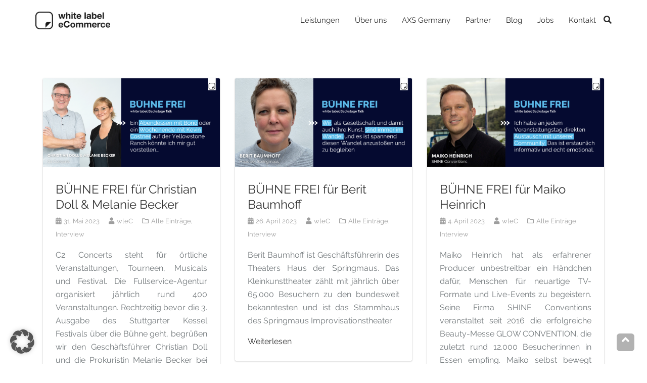

--- FILE ---
content_type: text/html; charset=UTF-8
request_url: https://the-white-label.com/tag/backstage-talk/
body_size: 26232
content:
<!DOCTYPE html>
<!--[if IE 7]>
<html class="ie ie7" lang="de-CH">
<![endif]-->
<!--[if IE 8]>
<html class="ie ie8" lang="de-CH">
<![endif]-->
<!--[if !(IE 7) | !(IE 8)  ]><!-->
<html lang="de-CH">
<!--<![endif]-->
<head>
<meta charset="UTF-8">
<meta name="viewport" content="width=device-width, initial-scale=1, maximum-scale=1">
	<link rel="icon" type="image/x-icon" href="https://the-white-label.com/wp-content/uploads/2018/02/Element-2.png">		
<meta name='robots' content='index, follow, max-image-preview:large, max-snippet:-1, max-video-preview:-1' />

<!-- Google Tag Manager for WordPress by gtm4wp.com -->
<script data-cfasync="false" data-pagespeed-no-defer>
	var gtm4wp_datalayer_name = "dataLayer";
	var dataLayer = dataLayer || [];
</script>
<!-- End Google Tag Manager for WordPress by gtm4wp.com -->
	<!-- This site is optimized with the Yoast SEO plugin v26.7 - https://yoast.com/wordpress/plugins/seo/ -->
	<title>Backstage Talk Archive - white label eCommerce</title>
	<link rel="canonical" href="https://the-white-label.com/tag/backstage-talk/" />
	<meta property="og:locale" content="de_DE" />
	<meta property="og:type" content="article" />
	<meta property="og:title" content="Backstage Talk Archive - white label eCommerce" />
	<meta property="og:url" content="https://the-white-label.com/tag/backstage-talk/" />
	<meta property="og:site_name" content="white label eCommerce" />
	<meta name="twitter:card" content="summary_large_image" />
	<script type="application/ld+json" class="yoast-schema-graph">{"@context":"https://schema.org","@graph":[{"@type":"CollectionPage","@id":"https://the-white-label.com/tag/backstage-talk/","url":"https://the-white-label.com/tag/backstage-talk/","name":"Backstage Talk Archive - white label eCommerce","isPartOf":{"@id":"https://the-white-label.com/#website"},"primaryImageOfPage":{"@id":"https://the-white-label.com/tag/backstage-talk/#primaryimage"},"image":{"@id":"https://the-white-label.com/tag/backstage-talk/#primaryimage"},"thumbnailUrl":"https://the-white-label.com/wp-content/uploads/2023/05/Christian-Doll-Melanie-Becker.png","breadcrumb":{"@id":"https://the-white-label.com/tag/backstage-talk/#breadcrumb"},"inLanguage":"de-CH"},{"@type":"ImageObject","inLanguage":"de-CH","@id":"https://the-white-label.com/tag/backstage-talk/#primaryimage","url":"https://the-white-label.com/wp-content/uploads/2023/05/Christian-Doll-Melanie-Becker.png","contentUrl":"https://the-white-label.com/wp-content/uploads/2023/05/Christian-Doll-Melanie-Becker.png","width":1800,"height":900,"caption":"Bühne frei Interview"},{"@type":"BreadcrumbList","@id":"https://the-white-label.com/tag/backstage-talk/#breadcrumb","itemListElement":[{"@type":"ListItem","position":1,"name":"Home","item":"https://the-white-label.com/"},{"@type":"ListItem","position":2,"name":"Backstage Talk"}]},{"@type":"WebSite","@id":"https://the-white-label.com/#website","url":"https://the-white-label.com/","name":"white label eCommerce","description":"Direct-to-Fan Ticketing &amp; E-Commerce","potentialAction":[{"@type":"SearchAction","target":{"@type":"EntryPoint","urlTemplate":"https://the-white-label.com/?s={search_term_string}"},"query-input":{"@type":"PropertyValueSpecification","valueRequired":true,"valueName":"search_term_string"}}],"inLanguage":"de-CH"}]}</script>
	<!-- / Yoast SEO plugin. -->


<link rel='dns-prefetch' href='//use.fontawesome.com' />
<link rel='dns-prefetch' href='//netdna.bootstrapcdn.com' />
<link rel="alternate" type="application/rss+xml" title="white label eCommerce &raquo; Feed" href="https://the-white-label.com/feed/" />
<link rel="alternate" type="application/rss+xml" title="white label eCommerce &raquo; Kommentar-Feed" href="https://the-white-label.com/comments/feed/" />
<link rel="alternate" type="application/rss+xml" title="white label eCommerce &raquo; Backstage Talk Schlagwort-Feed" href="https://the-white-label.com/tag/backstage-talk/feed/" />
<style id='wp-img-auto-sizes-contain-inline-css' type='text/css'>
img:is([sizes=auto i],[sizes^="auto," i]){contain-intrinsic-size:3000px 1500px}
/*# sourceURL=wp-img-auto-sizes-contain-inline-css */
</style>
<link rel='stylesheet' id='cf7ic_style-css' href='https://the-white-label.com/wp-content/plugins/contact-form-7-image-captcha/css/cf7ic-style.css?ver=3.3.7' type='text/css' media='all' />
<style id='wp-emoji-styles-inline-css' type='text/css'>

	img.wp-smiley, img.emoji {
		display: inline !important;
		border: none !important;
		box-shadow: none !important;
		height: 1em !important;
		width: 1em !important;
		margin: 0 0.07em !important;
		vertical-align: -0.1em !important;
		background: none !important;
		padding: 0 !important;
	}
/*# sourceURL=wp-emoji-styles-inline-css */
</style>
<link rel='stylesheet' id='wp-block-library-css' href='https://the-white-label.com/wp-includes/css/dist/block-library/style.min.css?ver=6.9' type='text/css' media='all' />
<style id='wp-block-image-inline-css' type='text/css'>
.wp-block-image>a,.wp-block-image>figure>a{display:inline-block}.wp-block-image img{box-sizing:border-box;height:auto;max-width:100%;vertical-align:bottom}@media not (prefers-reduced-motion){.wp-block-image img.hide{visibility:hidden}.wp-block-image img.show{animation:show-content-image .4s}}.wp-block-image[style*=border-radius] img,.wp-block-image[style*=border-radius]>a{border-radius:inherit}.wp-block-image.has-custom-border img{box-sizing:border-box}.wp-block-image.aligncenter{text-align:center}.wp-block-image.alignfull>a,.wp-block-image.alignwide>a{width:100%}.wp-block-image.alignfull img,.wp-block-image.alignwide img{height:auto;width:100%}.wp-block-image .aligncenter,.wp-block-image .alignleft,.wp-block-image .alignright,.wp-block-image.aligncenter,.wp-block-image.alignleft,.wp-block-image.alignright{display:table}.wp-block-image .aligncenter>figcaption,.wp-block-image .alignleft>figcaption,.wp-block-image .alignright>figcaption,.wp-block-image.aligncenter>figcaption,.wp-block-image.alignleft>figcaption,.wp-block-image.alignright>figcaption{caption-side:bottom;display:table-caption}.wp-block-image .alignleft{float:left;margin:.5em 1em .5em 0}.wp-block-image .alignright{float:right;margin:.5em 0 .5em 1em}.wp-block-image .aligncenter{margin-left:auto;margin-right:auto}.wp-block-image :where(figcaption){margin-bottom:1em;margin-top:.5em}.wp-block-image.is-style-circle-mask img{border-radius:9999px}@supports ((-webkit-mask-image:none) or (mask-image:none)) or (-webkit-mask-image:none){.wp-block-image.is-style-circle-mask img{border-radius:0;-webkit-mask-image:url('data:image/svg+xml;utf8,<svg viewBox="0 0 100 100" xmlns="http://www.w3.org/2000/svg"><circle cx="50" cy="50" r="50"/></svg>');mask-image:url('data:image/svg+xml;utf8,<svg viewBox="0 0 100 100" xmlns="http://www.w3.org/2000/svg"><circle cx="50" cy="50" r="50"/></svg>');mask-mode:alpha;-webkit-mask-position:center;mask-position:center;-webkit-mask-repeat:no-repeat;mask-repeat:no-repeat;-webkit-mask-size:contain;mask-size:contain}}:root :where(.wp-block-image.is-style-rounded img,.wp-block-image .is-style-rounded img){border-radius:9999px}.wp-block-image figure{margin:0}.wp-lightbox-container{display:flex;flex-direction:column;position:relative}.wp-lightbox-container img{cursor:zoom-in}.wp-lightbox-container img:hover+button{opacity:1}.wp-lightbox-container button{align-items:center;backdrop-filter:blur(16px) saturate(180%);background-color:#5a5a5a40;border:none;border-radius:4px;cursor:zoom-in;display:flex;height:20px;justify-content:center;opacity:0;padding:0;position:absolute;right:16px;text-align:center;top:16px;width:20px;z-index:100}@media not (prefers-reduced-motion){.wp-lightbox-container button{transition:opacity .2s ease}}.wp-lightbox-container button:focus-visible{outline:3px auto #5a5a5a40;outline:3px auto -webkit-focus-ring-color;outline-offset:3px}.wp-lightbox-container button:hover{cursor:pointer;opacity:1}.wp-lightbox-container button:focus{opacity:1}.wp-lightbox-container button:focus,.wp-lightbox-container button:hover,.wp-lightbox-container button:not(:hover):not(:active):not(.has-background){background-color:#5a5a5a40;border:none}.wp-lightbox-overlay{box-sizing:border-box;cursor:zoom-out;height:100vh;left:0;overflow:hidden;position:fixed;top:0;visibility:hidden;width:100%;z-index:100000}.wp-lightbox-overlay .close-button{align-items:center;cursor:pointer;display:flex;justify-content:center;min-height:40px;min-width:40px;padding:0;position:absolute;right:calc(env(safe-area-inset-right) + 16px);top:calc(env(safe-area-inset-top) + 16px);z-index:5000000}.wp-lightbox-overlay .close-button:focus,.wp-lightbox-overlay .close-button:hover,.wp-lightbox-overlay .close-button:not(:hover):not(:active):not(.has-background){background:none;border:none}.wp-lightbox-overlay .lightbox-image-container{height:var(--wp--lightbox-container-height);left:50%;overflow:hidden;position:absolute;top:50%;transform:translate(-50%,-50%);transform-origin:top left;width:var(--wp--lightbox-container-width);z-index:9999999999}.wp-lightbox-overlay .wp-block-image{align-items:center;box-sizing:border-box;display:flex;height:100%;justify-content:center;margin:0;position:relative;transform-origin:0 0;width:100%;z-index:3000000}.wp-lightbox-overlay .wp-block-image img{height:var(--wp--lightbox-image-height);min-height:var(--wp--lightbox-image-height);min-width:var(--wp--lightbox-image-width);width:var(--wp--lightbox-image-width)}.wp-lightbox-overlay .wp-block-image figcaption{display:none}.wp-lightbox-overlay button{background:none;border:none}.wp-lightbox-overlay .scrim{background-color:#fff;height:100%;opacity:.9;position:absolute;width:100%;z-index:2000000}.wp-lightbox-overlay.active{visibility:visible}@media not (prefers-reduced-motion){.wp-lightbox-overlay.active{animation:turn-on-visibility .25s both}.wp-lightbox-overlay.active img{animation:turn-on-visibility .35s both}.wp-lightbox-overlay.show-closing-animation:not(.active){animation:turn-off-visibility .35s both}.wp-lightbox-overlay.show-closing-animation:not(.active) img{animation:turn-off-visibility .25s both}.wp-lightbox-overlay.zoom.active{animation:none;opacity:1;visibility:visible}.wp-lightbox-overlay.zoom.active .lightbox-image-container{animation:lightbox-zoom-in .4s}.wp-lightbox-overlay.zoom.active .lightbox-image-container img{animation:none}.wp-lightbox-overlay.zoom.active .scrim{animation:turn-on-visibility .4s forwards}.wp-lightbox-overlay.zoom.show-closing-animation:not(.active){animation:none}.wp-lightbox-overlay.zoom.show-closing-animation:not(.active) .lightbox-image-container{animation:lightbox-zoom-out .4s}.wp-lightbox-overlay.zoom.show-closing-animation:not(.active) .lightbox-image-container img{animation:none}.wp-lightbox-overlay.zoom.show-closing-animation:not(.active) .scrim{animation:turn-off-visibility .4s forwards}}@keyframes show-content-image{0%{visibility:hidden}99%{visibility:hidden}to{visibility:visible}}@keyframes turn-on-visibility{0%{opacity:0}to{opacity:1}}@keyframes turn-off-visibility{0%{opacity:1;visibility:visible}99%{opacity:0;visibility:visible}to{opacity:0;visibility:hidden}}@keyframes lightbox-zoom-in{0%{transform:translate(calc((-100vw + var(--wp--lightbox-scrollbar-width))/2 + var(--wp--lightbox-initial-left-position)),calc(-50vh + var(--wp--lightbox-initial-top-position))) scale(var(--wp--lightbox-scale))}to{transform:translate(-50%,-50%) scale(1)}}@keyframes lightbox-zoom-out{0%{transform:translate(-50%,-50%) scale(1);visibility:visible}99%{visibility:visible}to{transform:translate(calc((-100vw + var(--wp--lightbox-scrollbar-width))/2 + var(--wp--lightbox-initial-left-position)),calc(-50vh + var(--wp--lightbox-initial-top-position))) scale(var(--wp--lightbox-scale));visibility:hidden}}
/*# sourceURL=https://the-white-label.com/wp-includes/blocks/image/style.min.css */
</style>
<style id='wp-block-paragraph-inline-css' type='text/css'>
.is-small-text{font-size:.875em}.is-regular-text{font-size:1em}.is-large-text{font-size:2.25em}.is-larger-text{font-size:3em}.has-drop-cap:not(:focus):first-letter{float:left;font-size:8.4em;font-style:normal;font-weight:100;line-height:.68;margin:.05em .1em 0 0;text-transform:uppercase}body.rtl .has-drop-cap:not(:focus):first-letter{float:none;margin-left:.1em}p.has-drop-cap.has-background{overflow:hidden}:root :where(p.has-background){padding:1.25em 2.375em}:where(p.has-text-color:not(.has-link-color)) a{color:inherit}p.has-text-align-left[style*="writing-mode:vertical-lr"],p.has-text-align-right[style*="writing-mode:vertical-rl"]{rotate:180deg}
/*# sourceURL=https://the-white-label.com/wp-includes/blocks/paragraph/style.min.css */
</style>
<style id='wp-block-social-links-inline-css' type='text/css'>
.wp-block-social-links{background:none;box-sizing:border-box;margin-left:0;padding-left:0;padding-right:0;text-indent:0}.wp-block-social-links .wp-social-link a,.wp-block-social-links .wp-social-link a:hover{border-bottom:0;box-shadow:none;text-decoration:none}.wp-block-social-links .wp-social-link svg{height:1em;width:1em}.wp-block-social-links .wp-social-link span:not(.screen-reader-text){font-size:.65em;margin-left:.5em;margin-right:.5em}.wp-block-social-links.has-small-icon-size{font-size:16px}.wp-block-social-links,.wp-block-social-links.has-normal-icon-size{font-size:24px}.wp-block-social-links.has-large-icon-size{font-size:36px}.wp-block-social-links.has-huge-icon-size{font-size:48px}.wp-block-social-links.aligncenter{display:flex;justify-content:center}.wp-block-social-links.alignright{justify-content:flex-end}.wp-block-social-link{border-radius:9999px;display:block}@media not (prefers-reduced-motion){.wp-block-social-link{transition:transform .1s ease}}.wp-block-social-link{height:auto}.wp-block-social-link a{align-items:center;display:flex;line-height:0}.wp-block-social-link:hover{transform:scale(1.1)}.wp-block-social-links .wp-block-social-link.wp-social-link{display:inline-block;margin:0;padding:0}.wp-block-social-links .wp-block-social-link.wp-social-link .wp-block-social-link-anchor,.wp-block-social-links .wp-block-social-link.wp-social-link .wp-block-social-link-anchor svg,.wp-block-social-links .wp-block-social-link.wp-social-link .wp-block-social-link-anchor:active,.wp-block-social-links .wp-block-social-link.wp-social-link .wp-block-social-link-anchor:hover,.wp-block-social-links .wp-block-social-link.wp-social-link .wp-block-social-link-anchor:visited{color:currentColor;fill:currentColor}:where(.wp-block-social-links:not(.is-style-logos-only)) .wp-social-link{background-color:#f0f0f0;color:#444}:where(.wp-block-social-links:not(.is-style-logos-only)) .wp-social-link-amazon{background-color:#f90;color:#fff}:where(.wp-block-social-links:not(.is-style-logos-only)) .wp-social-link-bandcamp{background-color:#1ea0c3;color:#fff}:where(.wp-block-social-links:not(.is-style-logos-only)) .wp-social-link-behance{background-color:#0757fe;color:#fff}:where(.wp-block-social-links:not(.is-style-logos-only)) .wp-social-link-bluesky{background-color:#0a7aff;color:#fff}:where(.wp-block-social-links:not(.is-style-logos-only)) .wp-social-link-codepen{background-color:#1e1f26;color:#fff}:where(.wp-block-social-links:not(.is-style-logos-only)) .wp-social-link-deviantart{background-color:#02e49b;color:#fff}:where(.wp-block-social-links:not(.is-style-logos-only)) .wp-social-link-discord{background-color:#5865f2;color:#fff}:where(.wp-block-social-links:not(.is-style-logos-only)) .wp-social-link-dribbble{background-color:#e94c89;color:#fff}:where(.wp-block-social-links:not(.is-style-logos-only)) .wp-social-link-dropbox{background-color:#4280ff;color:#fff}:where(.wp-block-social-links:not(.is-style-logos-only)) .wp-social-link-etsy{background-color:#f45800;color:#fff}:where(.wp-block-social-links:not(.is-style-logos-only)) .wp-social-link-facebook{background-color:#0866ff;color:#fff}:where(.wp-block-social-links:not(.is-style-logos-only)) .wp-social-link-fivehundredpx{background-color:#000;color:#fff}:where(.wp-block-social-links:not(.is-style-logos-only)) .wp-social-link-flickr{background-color:#0461dd;color:#fff}:where(.wp-block-social-links:not(.is-style-logos-only)) .wp-social-link-foursquare{background-color:#e65678;color:#fff}:where(.wp-block-social-links:not(.is-style-logos-only)) .wp-social-link-github{background-color:#24292d;color:#fff}:where(.wp-block-social-links:not(.is-style-logos-only)) .wp-social-link-goodreads{background-color:#eceadd;color:#382110}:where(.wp-block-social-links:not(.is-style-logos-only)) .wp-social-link-google{background-color:#ea4434;color:#fff}:where(.wp-block-social-links:not(.is-style-logos-only)) .wp-social-link-gravatar{background-color:#1d4fc4;color:#fff}:where(.wp-block-social-links:not(.is-style-logos-only)) .wp-social-link-instagram{background-color:#f00075;color:#fff}:where(.wp-block-social-links:not(.is-style-logos-only)) .wp-social-link-lastfm{background-color:#e21b24;color:#fff}:where(.wp-block-social-links:not(.is-style-logos-only)) .wp-social-link-linkedin{background-color:#0d66c2;color:#fff}:where(.wp-block-social-links:not(.is-style-logos-only)) .wp-social-link-mastodon{background-color:#3288d4;color:#fff}:where(.wp-block-social-links:not(.is-style-logos-only)) .wp-social-link-medium{background-color:#000;color:#fff}:where(.wp-block-social-links:not(.is-style-logos-only)) .wp-social-link-meetup{background-color:#f6405f;color:#fff}:where(.wp-block-social-links:not(.is-style-logos-only)) .wp-social-link-patreon{background-color:#000;color:#fff}:where(.wp-block-social-links:not(.is-style-logos-only)) .wp-social-link-pinterest{background-color:#e60122;color:#fff}:where(.wp-block-social-links:not(.is-style-logos-only)) .wp-social-link-pocket{background-color:#ef4155;color:#fff}:where(.wp-block-social-links:not(.is-style-logos-only)) .wp-social-link-reddit{background-color:#ff4500;color:#fff}:where(.wp-block-social-links:not(.is-style-logos-only)) .wp-social-link-skype{background-color:#0478d7;color:#fff}:where(.wp-block-social-links:not(.is-style-logos-only)) .wp-social-link-snapchat{background-color:#fefc00;color:#fff;stroke:#000}:where(.wp-block-social-links:not(.is-style-logos-only)) .wp-social-link-soundcloud{background-color:#ff5600;color:#fff}:where(.wp-block-social-links:not(.is-style-logos-only)) .wp-social-link-spotify{background-color:#1bd760;color:#fff}:where(.wp-block-social-links:not(.is-style-logos-only)) .wp-social-link-telegram{background-color:#2aabee;color:#fff}:where(.wp-block-social-links:not(.is-style-logos-only)) .wp-social-link-threads{background-color:#000;color:#fff}:where(.wp-block-social-links:not(.is-style-logos-only)) .wp-social-link-tiktok{background-color:#000;color:#fff}:where(.wp-block-social-links:not(.is-style-logos-only)) .wp-social-link-tumblr{background-color:#011835;color:#fff}:where(.wp-block-social-links:not(.is-style-logos-only)) .wp-social-link-twitch{background-color:#6440a4;color:#fff}:where(.wp-block-social-links:not(.is-style-logos-only)) .wp-social-link-twitter{background-color:#1da1f2;color:#fff}:where(.wp-block-social-links:not(.is-style-logos-only)) .wp-social-link-vimeo{background-color:#1eb7ea;color:#fff}:where(.wp-block-social-links:not(.is-style-logos-only)) .wp-social-link-vk{background-color:#4680c2;color:#fff}:where(.wp-block-social-links:not(.is-style-logos-only)) .wp-social-link-wordpress{background-color:#3499cd;color:#fff}:where(.wp-block-social-links:not(.is-style-logos-only)) .wp-social-link-whatsapp{background-color:#25d366;color:#fff}:where(.wp-block-social-links:not(.is-style-logos-only)) .wp-social-link-x{background-color:#000;color:#fff}:where(.wp-block-social-links:not(.is-style-logos-only)) .wp-social-link-yelp{background-color:#d32422;color:#fff}:where(.wp-block-social-links:not(.is-style-logos-only)) .wp-social-link-youtube{background-color:red;color:#fff}:where(.wp-block-social-links.is-style-logos-only) .wp-social-link{background:none}:where(.wp-block-social-links.is-style-logos-only) .wp-social-link svg{height:1.25em;width:1.25em}:where(.wp-block-social-links.is-style-logos-only) .wp-social-link-amazon{color:#f90}:where(.wp-block-social-links.is-style-logos-only) .wp-social-link-bandcamp{color:#1ea0c3}:where(.wp-block-social-links.is-style-logos-only) .wp-social-link-behance{color:#0757fe}:where(.wp-block-social-links.is-style-logos-only) .wp-social-link-bluesky{color:#0a7aff}:where(.wp-block-social-links.is-style-logos-only) .wp-social-link-codepen{color:#1e1f26}:where(.wp-block-social-links.is-style-logos-only) .wp-social-link-deviantart{color:#02e49b}:where(.wp-block-social-links.is-style-logos-only) .wp-social-link-discord{color:#5865f2}:where(.wp-block-social-links.is-style-logos-only) .wp-social-link-dribbble{color:#e94c89}:where(.wp-block-social-links.is-style-logos-only) .wp-social-link-dropbox{color:#4280ff}:where(.wp-block-social-links.is-style-logos-only) .wp-social-link-etsy{color:#f45800}:where(.wp-block-social-links.is-style-logos-only) .wp-social-link-facebook{color:#0866ff}:where(.wp-block-social-links.is-style-logos-only) .wp-social-link-fivehundredpx{color:#000}:where(.wp-block-social-links.is-style-logos-only) .wp-social-link-flickr{color:#0461dd}:where(.wp-block-social-links.is-style-logos-only) .wp-social-link-foursquare{color:#e65678}:where(.wp-block-social-links.is-style-logos-only) .wp-social-link-github{color:#24292d}:where(.wp-block-social-links.is-style-logos-only) .wp-social-link-goodreads{color:#382110}:where(.wp-block-social-links.is-style-logos-only) .wp-social-link-google{color:#ea4434}:where(.wp-block-social-links.is-style-logos-only) .wp-social-link-gravatar{color:#1d4fc4}:where(.wp-block-social-links.is-style-logos-only) .wp-social-link-instagram{color:#f00075}:where(.wp-block-social-links.is-style-logos-only) .wp-social-link-lastfm{color:#e21b24}:where(.wp-block-social-links.is-style-logos-only) .wp-social-link-linkedin{color:#0d66c2}:where(.wp-block-social-links.is-style-logos-only) .wp-social-link-mastodon{color:#3288d4}:where(.wp-block-social-links.is-style-logos-only) .wp-social-link-medium{color:#000}:where(.wp-block-social-links.is-style-logos-only) .wp-social-link-meetup{color:#f6405f}:where(.wp-block-social-links.is-style-logos-only) .wp-social-link-patreon{color:#000}:where(.wp-block-social-links.is-style-logos-only) .wp-social-link-pinterest{color:#e60122}:where(.wp-block-social-links.is-style-logos-only) .wp-social-link-pocket{color:#ef4155}:where(.wp-block-social-links.is-style-logos-only) .wp-social-link-reddit{color:#ff4500}:where(.wp-block-social-links.is-style-logos-only) .wp-social-link-skype{color:#0478d7}:where(.wp-block-social-links.is-style-logos-only) .wp-social-link-snapchat{color:#fff;stroke:#000}:where(.wp-block-social-links.is-style-logos-only) .wp-social-link-soundcloud{color:#ff5600}:where(.wp-block-social-links.is-style-logos-only) .wp-social-link-spotify{color:#1bd760}:where(.wp-block-social-links.is-style-logos-only) .wp-social-link-telegram{color:#2aabee}:where(.wp-block-social-links.is-style-logos-only) .wp-social-link-threads{color:#000}:where(.wp-block-social-links.is-style-logos-only) .wp-social-link-tiktok{color:#000}:where(.wp-block-social-links.is-style-logos-only) .wp-social-link-tumblr{color:#011835}:where(.wp-block-social-links.is-style-logos-only) .wp-social-link-twitch{color:#6440a4}:where(.wp-block-social-links.is-style-logos-only) .wp-social-link-twitter{color:#1da1f2}:where(.wp-block-social-links.is-style-logos-only) .wp-social-link-vimeo{color:#1eb7ea}:where(.wp-block-social-links.is-style-logos-only) .wp-social-link-vk{color:#4680c2}:where(.wp-block-social-links.is-style-logos-only) .wp-social-link-whatsapp{color:#25d366}:where(.wp-block-social-links.is-style-logos-only) .wp-social-link-wordpress{color:#3499cd}:where(.wp-block-social-links.is-style-logos-only) .wp-social-link-x{color:#000}:where(.wp-block-social-links.is-style-logos-only) .wp-social-link-yelp{color:#d32422}:where(.wp-block-social-links.is-style-logos-only) .wp-social-link-youtube{color:red}.wp-block-social-links.is-style-pill-shape .wp-social-link{width:auto}:root :where(.wp-block-social-links .wp-social-link a){padding:.25em}:root :where(.wp-block-social-links.is-style-logos-only .wp-social-link a){padding:0}:root :where(.wp-block-social-links.is-style-pill-shape .wp-social-link a){padding-left:.6666666667em;padding-right:.6666666667em}.wp-block-social-links:not(.has-icon-color):not(.has-icon-background-color) .wp-social-link-snapchat .wp-block-social-link-label{color:#000}
/*# sourceURL=https://the-white-label.com/wp-includes/blocks/social-links/style.min.css */
</style>
<style id='global-styles-inline-css' type='text/css'>
:root{--wp--preset--aspect-ratio--square: 1;--wp--preset--aspect-ratio--4-3: 4/3;--wp--preset--aspect-ratio--3-4: 3/4;--wp--preset--aspect-ratio--3-2: 3/2;--wp--preset--aspect-ratio--2-3: 2/3;--wp--preset--aspect-ratio--16-9: 16/9;--wp--preset--aspect-ratio--9-16: 9/16;--wp--preset--color--black: #000000;--wp--preset--color--cyan-bluish-gray: #abb8c3;--wp--preset--color--white: #ffffff;--wp--preset--color--pale-pink: #f78da7;--wp--preset--color--vivid-red: #cf2e2e;--wp--preset--color--luminous-vivid-orange: #ff6900;--wp--preset--color--luminous-vivid-amber: #fcb900;--wp--preset--color--light-green-cyan: #7bdcb5;--wp--preset--color--vivid-green-cyan: #00d084;--wp--preset--color--pale-cyan-blue: #8ed1fc;--wp--preset--color--vivid-cyan-blue: #0693e3;--wp--preset--color--vivid-purple: #9b51e0;--wp--preset--gradient--vivid-cyan-blue-to-vivid-purple: linear-gradient(135deg,rgb(6,147,227) 0%,rgb(155,81,224) 100%);--wp--preset--gradient--light-green-cyan-to-vivid-green-cyan: linear-gradient(135deg,rgb(122,220,180) 0%,rgb(0,208,130) 100%);--wp--preset--gradient--luminous-vivid-amber-to-luminous-vivid-orange: linear-gradient(135deg,rgb(252,185,0) 0%,rgb(255,105,0) 100%);--wp--preset--gradient--luminous-vivid-orange-to-vivid-red: linear-gradient(135deg,rgb(255,105,0) 0%,rgb(207,46,46) 100%);--wp--preset--gradient--very-light-gray-to-cyan-bluish-gray: linear-gradient(135deg,rgb(238,238,238) 0%,rgb(169,184,195) 100%);--wp--preset--gradient--cool-to-warm-spectrum: linear-gradient(135deg,rgb(74,234,220) 0%,rgb(151,120,209) 20%,rgb(207,42,186) 40%,rgb(238,44,130) 60%,rgb(251,105,98) 80%,rgb(254,248,76) 100%);--wp--preset--gradient--blush-light-purple: linear-gradient(135deg,rgb(255,206,236) 0%,rgb(152,150,240) 100%);--wp--preset--gradient--blush-bordeaux: linear-gradient(135deg,rgb(254,205,165) 0%,rgb(254,45,45) 50%,rgb(107,0,62) 100%);--wp--preset--gradient--luminous-dusk: linear-gradient(135deg,rgb(255,203,112) 0%,rgb(199,81,192) 50%,rgb(65,88,208) 100%);--wp--preset--gradient--pale-ocean: linear-gradient(135deg,rgb(255,245,203) 0%,rgb(182,227,212) 50%,rgb(51,167,181) 100%);--wp--preset--gradient--electric-grass: linear-gradient(135deg,rgb(202,248,128) 0%,rgb(113,206,126) 100%);--wp--preset--gradient--midnight: linear-gradient(135deg,rgb(2,3,129) 0%,rgb(40,116,252) 100%);--wp--preset--font-size--small: 13px;--wp--preset--font-size--medium: 20px;--wp--preset--font-size--large: 36px;--wp--preset--font-size--x-large: 42px;--wp--preset--spacing--20: 0.44rem;--wp--preset--spacing--30: 0.67rem;--wp--preset--spacing--40: 1rem;--wp--preset--spacing--50: 1.5rem;--wp--preset--spacing--60: 2.25rem;--wp--preset--spacing--70: 3.38rem;--wp--preset--spacing--80: 5.06rem;--wp--preset--shadow--natural: 6px 6px 9px rgba(0, 0, 0, 0.2);--wp--preset--shadow--deep: 12px 12px 50px rgba(0, 0, 0, 0.4);--wp--preset--shadow--sharp: 6px 6px 0px rgba(0, 0, 0, 0.2);--wp--preset--shadow--outlined: 6px 6px 0px -3px rgb(255, 255, 255), 6px 6px rgb(0, 0, 0);--wp--preset--shadow--crisp: 6px 6px 0px rgb(0, 0, 0);}:where(.is-layout-flex){gap: 0.5em;}:where(.is-layout-grid){gap: 0.5em;}body .is-layout-flex{display: flex;}.is-layout-flex{flex-wrap: wrap;align-items: center;}.is-layout-flex > :is(*, div){margin: 0;}body .is-layout-grid{display: grid;}.is-layout-grid > :is(*, div){margin: 0;}:where(.wp-block-columns.is-layout-flex){gap: 2em;}:where(.wp-block-columns.is-layout-grid){gap: 2em;}:where(.wp-block-post-template.is-layout-flex){gap: 1.25em;}:where(.wp-block-post-template.is-layout-grid){gap: 1.25em;}.has-black-color{color: var(--wp--preset--color--black) !important;}.has-cyan-bluish-gray-color{color: var(--wp--preset--color--cyan-bluish-gray) !important;}.has-white-color{color: var(--wp--preset--color--white) !important;}.has-pale-pink-color{color: var(--wp--preset--color--pale-pink) !important;}.has-vivid-red-color{color: var(--wp--preset--color--vivid-red) !important;}.has-luminous-vivid-orange-color{color: var(--wp--preset--color--luminous-vivid-orange) !important;}.has-luminous-vivid-amber-color{color: var(--wp--preset--color--luminous-vivid-amber) !important;}.has-light-green-cyan-color{color: var(--wp--preset--color--light-green-cyan) !important;}.has-vivid-green-cyan-color{color: var(--wp--preset--color--vivid-green-cyan) !important;}.has-pale-cyan-blue-color{color: var(--wp--preset--color--pale-cyan-blue) !important;}.has-vivid-cyan-blue-color{color: var(--wp--preset--color--vivid-cyan-blue) !important;}.has-vivid-purple-color{color: var(--wp--preset--color--vivid-purple) !important;}.has-black-background-color{background-color: var(--wp--preset--color--black) !important;}.has-cyan-bluish-gray-background-color{background-color: var(--wp--preset--color--cyan-bluish-gray) !important;}.has-white-background-color{background-color: var(--wp--preset--color--white) !important;}.has-pale-pink-background-color{background-color: var(--wp--preset--color--pale-pink) !important;}.has-vivid-red-background-color{background-color: var(--wp--preset--color--vivid-red) !important;}.has-luminous-vivid-orange-background-color{background-color: var(--wp--preset--color--luminous-vivid-orange) !important;}.has-luminous-vivid-amber-background-color{background-color: var(--wp--preset--color--luminous-vivid-amber) !important;}.has-light-green-cyan-background-color{background-color: var(--wp--preset--color--light-green-cyan) !important;}.has-vivid-green-cyan-background-color{background-color: var(--wp--preset--color--vivid-green-cyan) !important;}.has-pale-cyan-blue-background-color{background-color: var(--wp--preset--color--pale-cyan-blue) !important;}.has-vivid-cyan-blue-background-color{background-color: var(--wp--preset--color--vivid-cyan-blue) !important;}.has-vivid-purple-background-color{background-color: var(--wp--preset--color--vivid-purple) !important;}.has-black-border-color{border-color: var(--wp--preset--color--black) !important;}.has-cyan-bluish-gray-border-color{border-color: var(--wp--preset--color--cyan-bluish-gray) !important;}.has-white-border-color{border-color: var(--wp--preset--color--white) !important;}.has-pale-pink-border-color{border-color: var(--wp--preset--color--pale-pink) !important;}.has-vivid-red-border-color{border-color: var(--wp--preset--color--vivid-red) !important;}.has-luminous-vivid-orange-border-color{border-color: var(--wp--preset--color--luminous-vivid-orange) !important;}.has-luminous-vivid-amber-border-color{border-color: var(--wp--preset--color--luminous-vivid-amber) !important;}.has-light-green-cyan-border-color{border-color: var(--wp--preset--color--light-green-cyan) !important;}.has-vivid-green-cyan-border-color{border-color: var(--wp--preset--color--vivid-green-cyan) !important;}.has-pale-cyan-blue-border-color{border-color: var(--wp--preset--color--pale-cyan-blue) !important;}.has-vivid-cyan-blue-border-color{border-color: var(--wp--preset--color--vivid-cyan-blue) !important;}.has-vivid-purple-border-color{border-color: var(--wp--preset--color--vivid-purple) !important;}.has-vivid-cyan-blue-to-vivid-purple-gradient-background{background: var(--wp--preset--gradient--vivid-cyan-blue-to-vivid-purple) !important;}.has-light-green-cyan-to-vivid-green-cyan-gradient-background{background: var(--wp--preset--gradient--light-green-cyan-to-vivid-green-cyan) !important;}.has-luminous-vivid-amber-to-luminous-vivid-orange-gradient-background{background: var(--wp--preset--gradient--luminous-vivid-amber-to-luminous-vivid-orange) !important;}.has-luminous-vivid-orange-to-vivid-red-gradient-background{background: var(--wp--preset--gradient--luminous-vivid-orange-to-vivid-red) !important;}.has-very-light-gray-to-cyan-bluish-gray-gradient-background{background: var(--wp--preset--gradient--very-light-gray-to-cyan-bluish-gray) !important;}.has-cool-to-warm-spectrum-gradient-background{background: var(--wp--preset--gradient--cool-to-warm-spectrum) !important;}.has-blush-light-purple-gradient-background{background: var(--wp--preset--gradient--blush-light-purple) !important;}.has-blush-bordeaux-gradient-background{background: var(--wp--preset--gradient--blush-bordeaux) !important;}.has-luminous-dusk-gradient-background{background: var(--wp--preset--gradient--luminous-dusk) !important;}.has-pale-ocean-gradient-background{background: var(--wp--preset--gradient--pale-ocean) !important;}.has-electric-grass-gradient-background{background: var(--wp--preset--gradient--electric-grass) !important;}.has-midnight-gradient-background{background: var(--wp--preset--gradient--midnight) !important;}.has-small-font-size{font-size: var(--wp--preset--font-size--small) !important;}.has-medium-font-size{font-size: var(--wp--preset--font-size--medium) !important;}.has-large-font-size{font-size: var(--wp--preset--font-size--large) !important;}.has-x-large-font-size{font-size: var(--wp--preset--font-size--x-large) !important;}
/*# sourceURL=global-styles-inline-css */
</style>

<style id='classic-theme-styles-inline-css' type='text/css'>
/*! This file is auto-generated */
.wp-block-button__link{color:#fff;background-color:#32373c;border-radius:9999px;box-shadow:none;text-decoration:none;padding:calc(.667em + 2px) calc(1.333em + 2px);font-size:1.125em}.wp-block-file__button{background:#32373c;color:#fff;text-decoration:none}
/*# sourceURL=/wp-includes/css/classic-themes.min.css */
</style>
<style id='font-awesome-svg-styles-default-inline-css' type='text/css'>
.svg-inline--fa {
  display: inline-block;
  height: 1em;
  overflow: visible;
  vertical-align: -.125em;
}
/*# sourceURL=font-awesome-svg-styles-default-inline-css */
</style>
<link rel='stylesheet' id='font-awesome-svg-styles-css' href='https://the-white-label.com/wp-content/uploads/font-awesome/v5.15.4/css/svg-with-js.css' type='text/css' media='all' />
<style id='font-awesome-svg-styles-inline-css' type='text/css'>
   .wp-block-font-awesome-icon svg::before,
   .wp-rich-text-font-awesome-icon svg::before {content: unset;}
/*# sourceURL=font-awesome-svg-styles-inline-css */
</style>
<link rel='stylesheet' id='contact-form-7-css' href='https://the-white-label.com/wp-content/plugins/contact-form-7/includes/css/styles.css?ver=6.1.4' type='text/css' media='all' />
<link rel='stylesheet' id='rs-plugin-settings-css' href='https://the-white-label.com/wp-content/plugins/revslider/public/assets/css/settings.css?ver=5.4.6.4' type='text/css' media='all' />
<style id='rs-plugin-settings-inline-css' type='text/css'>
#rs-demo-id {}
/*# sourceURL=rs-plugin-settings-inline-css */
</style>
<link rel='stylesheet' id='default-icon-styles-css' href='https://the-white-label.com/wp-content/plugins/svg-vector-icon-plugin/public/../admin/css/wordpress-svg-icon-plugin-style.min.css?ver=6.9' type='text/css' media='all' />
<link rel='stylesheet' id='bootstrap-css' href='https://the-white-label.com/wp-content/themes/magnat/css/bootstrap.min.css?ver=6.9' type='text/css' media='all' />
<link rel='stylesheet' id='font-awesome-css' href='https://the-white-label.com/wp-content/plugins/js_composer/assets/lib/bower/font-awesome/css/font-awesome.min.css?ver=5.4.5' type='text/css' media='all' />
<link rel='stylesheet' id='n2mu-global-css' href='https://the-white-label.com/wp-content/themes/magnat/framework/css/n2mu-base.min.css?ver=6.9' type='text/css' media='all' />
<link rel='stylesheet' id='n2mu-custom-css' href='https://the-white-label.com/wp-content/themes/magnat/css/style.css?ver=6.9' type='text/css' media='all' />
<style id='n2mu-custom-inline-css' type='text/css'>
.logo {height:35px;}.n-header-mobile .logo {height:28px;}.header1 .at-middle, .header2 .at-middle, .header3 .at-middle, .header4 .at-middle, .header5 .at-middle, .header6 .at-middle {height:80px;}.n-header-mobile .n-subheader-cell {height:75px;}@media (max-width:1000px) {.header1, .header2, .header3, .header4, .header5, .header6, .header7, .header8 {display:none;}.n-header-mobile {display:block;}.menu-side-left header, .menu-side-right header {width:100%;position:inherit;top:inherit;left:inherit;bottom:inherit;overflow-y:inherit;}.menu-side-left main, .menu-side-right main {padding-right:0px;padding-left:0px;}@media (min-width:1200px) {.container {width:1170px;}}@media (min-width:992px) {.container {width:970px;}}@media (min-width:768px) {.container {width:750px;}}}.at-middle .n-main-menu-wrapper > nav > ul > li.current_page_item > a {color:#7cc4ee;}main {background-color:;background-repeat:;background-size:;background-attachment:;background-position:;background-image:url();}.n2mu-footer-column {border-right:none;}header .n-header-desktop .sub-menu, .n2mu-preloader-icon::before {border-top-color:#5dbceb;}.header-cart-icon .cart-number, .gotoplink:hover, .woocommerce span.onsale, .woocommerce-page span.onsale {background-color:#5dbceb;}.header-cart-icon .cart-number::before {border-right-color:#5dbceb;}blockquote {border-left-color:#5dbceb;}.woocommerce ul.products li.product .price ins, .woocommerce-page ul.products li.product .price ins, .product_list_widget ins, .product_list_widget ins .amount {color:#5dbceb;}input[type="submit"], .n-btn, .woocommerce a.button, .woocommerce button.button, .woocommerce input.button, .woocommerce #respond input#submit, .woocommerce #content input.button, .woocommerce-page a.button,.woocommerce a.button.alt,.woocommerce-page button.button, .woocommerce-page input.button, .woocommerce-page #respond input#submit, .woocommerce-page #content input.button,.woocommerce button.button.alt,.woocommerce button.button.alt.disabled,.woocommerce input.button.alt,.pagination li.active a,.woocommerce nav.woocommerce-pagination ul li a:focus, .woocommerce nav.woocommerce-pagination ul li a:hover, .woocommerce nav.woocommerce-pagination ul li span.current {background-color:#5dbceb;}.pagination li.active a,.woocommerce nav.woocommerce-pagination ul li:first-child a.current {border-color:#5dbceb;}.pagination li a {color:#5dbceb;}input[type="submit"], .n-btn, .woocommerce a.button, .woocommerce button.button, .woocommerce input.button, .woocommerce #respond input#submit, .woocommerce #content input.button, .woocommerce-page a.button, .woocommerce a.button.alt,.woocommerce-page button.button, .woocommerce-page input.button, .woocommerce-page #respond input#submit, .woocommerce-page #content input.button,.woocommerce button.button.alt,.woocommerce button.button.alt.disabled,.woocommerce input.button.alt,.woocommerce nav.woocommerce-pagination ul li a:focus, .woocommerce nav.woocommerce-pagination ul li a:hover, .woocommerce nav.woocommerce-pagination ul li span.current,.woocommerce input.button:disabled,.woocommerce input.button:disabled[disabled] {color:#ffffff;}input[type="submit"]:hover, .n-btn:hover, .woocommerce a.button:hover, .woocommerce button.button:hover, .woocommerce input.button:hover, .woocommerce #respond input#submit:hover, .woocommerce #content input.button:hover, .woocommerce-page a.button:hover, .woocommerce a.button.alt:hover,.woocommerce button.button.alt.disabled:hover,.woocommerce input.button.alt:hover,.woocommerce-page button.button:hover, .woocommerce-page input.button:hover, .woocommerce-page #respond input#submit:hover, .woocommerce-page #content input.button:hover,.woocommerce button.button.alt:hover, .pagination li.active a:hover {background-color:#7cc4ee;}.pagination li.active a:hover {border-color:#7cc4ee;}.pagination li a:hover {color:#7cc4ee;}input[type="submit"]:hover, .n-btn:hover, .woocommerce a.button:hover, .woocommerce button.button:hover, .woocommerce input.button:hover, .woocommerce #respond input#submit:hover, .woocommerce #content input.button:hover, .woocommerce-page a.button:hover,.woocommerce a.button.alt:hover,.woocommerce button.button.alt.disabled:hover,.woocommerce input.button.alt:hover,.woocommerce-page button.button:hover, .woocommerce-page input.button:hover, .woocommerce-page #respond input#submit:hover, .woocommerce-page #content input.button:hover,.woocommerce button.button.alt:hover {color:#ffffff;}body, .p {color:#72787b;}h1, .h1 {color:#2b2b2b;}h2, .h2 {color:#2b2b2b;}h3, .h3 {color:#2b2b2b;}h4, .h4 {color:#2b2b2b;}h5, .h5 {color:#2b2b2b;}h6, .h6 {color:#2b2b2b;}.page-heading-title {color:#ffffff;}.page-heading-subtitle {color:#ffffff;}.n-header-mobile .n-menu-wrap ul li a, .n-header-mobile .n-mobile-menu-wrap ul li.menu-item-has-children .menu-toggle,.n-header-mobile .n-mobile-menu-wrap ul li ul li.menu-item-has-children .menu-toggle,.n-header-mobile .header-search-icon a,.n-header-mobile .header-cart-icon a{color:#2b2b2b;}.n-header-mobile .menu-holder:before, .n-header-mobile .menu-holder:after, .n-header-mobile .menu-holder-content {background:#2b2b2b;}.n-header-mobile, .n-header-mobile .at-middle {background-color:#ffffff;}.at-top {color:#ffffff;}.at-top {background-color:#5dbceb;}.at-middle {background-color:#ffffff;}.at-bottom {background-color:#5dbceb;}.footer-top h1, .footer-top .h1, .footer-top h2, .footer-top .h2, .footer-top h3, .footer-top .h3, .footer-top h4, .footer-top .h4, .footer-top h5, .footer-top .h5, .footer-top h6, .footer-top .h6,.footer-top .n2mu-w-heading,.footer-top .n2mu-w-heading span {color:#ffffff;}.footer-top, .footer-top p, .footer-top span {color:#d1d1d1;}.footer-top {background-color:#212121;}.footer-bottom h1, .footer-bottom .h1, .footer-bottom h2, .footer-bottom .h2, .footer-bottom h3, .footer-bottom .h3, .footer-bottom h4, .footer-bottom .h4, .footer-bottom h5, .footer-bottom .h5, .footer-bottom h6, .footer-bottom .h6 {color:#ffffff;}.footer-bottom, .footer-bottom p, .footer-bottom span {color:#ffffff;}.footer-bottom {background-color:#333333;}@media (min-width:1000px) { footer.fixed-pos {position:fixed;bottom:0;left:0;right:0;z-index:90;}}.n2mu-latest-posts-single-title a {font-size:20px;}button #haet-cleverreach-submit.button {background-color:#5dbceb;line-height:2.8;padding:0 1.8em;box-shadow:0 2px 1px rgba(0,0,0,0.1), 0 1px 3px rgba(0,0,0,0.3);border-radius:4px;border:none;transition:all 0.3s;color:#fff;}.haet-cleverreach-field-wrap.type-submit { text-align:left}.haet-cleverreach .haet-cleverreach-field-wrap {margin-bottom:20px;}.blog-listing-card-3col-listing .post-item .comments {display:none}.n2mu-latest-posts-single .date {display:none}.icon-instagram:before {font-size:18px;padding-right:10px;padding-bottom:8px}.icon-facebook:before {font-size:18px;padding-right:0px;padding-bottom:8px;}.icon-linkedin:before {font-size:18px;padding-right:0px;padding-bottom:8px;}.fa-search:before {font-size:16px;}.n2mu-testimonial-content {padding-left:60px;padding-right:60px;}.ult-team-member-name-wrap {text-transform:none;}.timeline-separator-text .sep-text {background-color:#5dbceb;}.timeline-feature-item .timeline-dot .timeline-wrapper .timeline-dot {background-color:#5dbceb;}.relpost-thumb-wrapper {border-top-width:20px;padding-top:100px;}@media screen and (max-width:991px) {.hide-mobile {display:none;}.eckenrundung {border-radius:30px;border:none;}
/*# sourceURL=n2mu-custom-inline-css */
</style>
<link rel='stylesheet' id='js_composer_front-css' href='https://the-white-label.com/wp-content/plugins/js_composer/assets/css/js_composer.min.css?ver=5.4.5' type='text/css' media='all' />
<link rel='stylesheet' id='n2mu-main-styles-css' href='https://the-white-label.com/wp-content/themes/magnat-child/style.css?ver=6.9' type='text/css' media='all' />
<link rel='stylesheet' id='n2mu-fonts-css' href='https://the-white-label.com/wp-content/uploads/fonts/c928db08c29d333fbc4accad6cfd7d72/font.css?v=1666961848' type='text/css' media='all' />
<link rel='stylesheet' id='font-awesome-official-css' href='https://use.fontawesome.com/releases/v5.15.4/css/all.css' type='text/css' media='all' integrity="sha384-DyZ88mC6Up2uqS4h/KRgHuoeGwBcD4Ng9SiP4dIRy0EXTlnuz47vAwmeGwVChigm" crossorigin="anonymous" />
<style id='wcw-inlinecss-inline-css' type='text/css'>
 .widget_wpcategorieswidget ul.children{display:none;} .widget_wp_categories_widget{background:#fff; position:relative;}.widget_wp_categories_widget h2,.widget_wpcategorieswidget h2{color:#4a5f6d;font-size:20px;font-weight:400;margin:0 0 25px;line-height:24px;text-transform:uppercase}.widget_wp_categories_widget ul li,.widget_wpcategorieswidget ul li{font-size: 16px; margin: 0px; border-bottom: 1px dashed #f0f0f0; position: relative; list-style-type: none; line-height: 35px;}.widget_wp_categories_widget ul li:last-child,.widget_wpcategorieswidget ul li:last-child{border:none;}.widget_wp_categories_widget ul li a,.widget_wpcategorieswidget ul li a{display:inline-block;color:#007acc;transition:all .5s ease;-webkit-transition:all .5s ease;-ms-transition:all .5s ease;-moz-transition:all .5s ease;text-decoration:none;}.widget_wp_categories_widget ul li a:hover,.widget_wp_categories_widget ul li.active-cat a,.widget_wp_categories_widget ul li.active-cat span.post-count,.widget_wpcategorieswidget ul li a:hover,.widget_wpcategorieswidget ul li.active-cat a,.widget_wpcategorieswidget ul li.active-cat span.post-count{color:#ee546c}.widget_wp_categories_widget ul li span.post-count,.widget_wpcategorieswidget ul li span.post-count{height: 30px; min-width: 35px; text-align: center; background: #fff; color: #605f5f; border-radius: 5px; box-shadow: inset 2px 1px 3px rgba(0, 122, 204,.1); top: 0px; float: right; margin-top: 2px;}li.cat-item.cat-have-child > span.post-count{float:inherit;}li.cat-item.cat-item-7.cat-have-child { background: #f8f9fa; }li.cat-item.cat-have-child > span.post-count:before { content: "("; }li.cat-item.cat-have-child > span.post-count:after { content: ")"; }.cat-have-child.open-m-menu ul.children li { border-top: 1px solid #d8d8d8;border-bottom:none;}li.cat-item.cat-have-child:after{ position: absolute; right: 8px; top: 8px; background-image: url([data-uri]); content: ""; width: 18px; height: 18px;transform: rotate(270deg);}ul.children li.cat-item.cat-have-child:after{content:"";background-image: none;}.cat-have-child ul.children {display: none; z-index: 9; width: auto; position: relative; margin: 0px; padding: 0px; margin-top: 0px; padding-top: 10px; padding-bottom: 10px; list-style: none; text-align: left; background:  #f8f9fa; padding-left: 5px;}.widget_wp_categories_widget ul li ul.children li,.widget_wpcategorieswidget ul li ul.children li { border-bottom: 1px solid #fff; padding-right: 5px; }.cat-have-child.open-m-menu ul.children{display:block;}li.cat-item.cat-have-child.open-m-menu:after{transform: rotate(0deg);}.widget_wp_categories_widget > li.product_cat,.widget_wpcategorieswidget > li.product_cat {list-style: none;}.widget_wp_categories_widget > ul,.widget_wpcategorieswidget > ul {padding: 0px;}.widget_wp_categories_widget > ul li ul ,.widget_wpcategorieswidget > ul li ul {padding-left: 15px;} .wcwpro-list{padding: 0 15px;}
/*# sourceURL=wcw-inlinecss-inline-css */
</style>
<link rel='stylesheet' id='borlabs-cookie-custom-css' href='https://the-white-label.com/wp-content/cache/borlabs-cookie/1/borlabs-cookie-1-de.css?ver=3.3.23-45' type='text/css' media='all' />
<link rel='stylesheet' id='fontawesome-css' href='//netdna.bootstrapcdn.com/font-awesome/3.2.1/css/font-awesome.min.css?ver=1.3.9' type='text/css' media='all' />
<link rel='stylesheet' id='bsf-Defaults-css' href='https://the-white-label.com/wp-content/uploads/smile_fonts/Defaults/Defaults.css?ver=6.9' type='text/css' media='all' />
<link rel="preload" as="style" href="https://the-white-label.com/wp-content/uploads/fonts/7877216dfb1b6634fcb48c9cbe26ca73/font.css?v=1666961930" /><link rel="stylesheet" href="https://the-white-label.com/wp-content/uploads/fonts/7877216dfb1b6634fcb48c9cbe26ca73/font.css?v=1666961930" media="print" onload="this.media='all'"><noscript><link rel="stylesheet" href="https://the-white-label.com/wp-content/uploads/fonts/7877216dfb1b6634fcb48c9cbe26ca73/font.css?v=1666961930" /></noscript><link rel='stylesheet' id='font-awesome-official-v4shim-css' href='https://use.fontawesome.com/releases/v5.15.4/css/v4-shims.css' type='text/css' media='all' integrity="sha384-Vq76wejb3QJM4nDatBa5rUOve+9gkegsjCebvV/9fvXlGWo4HCMR4cJZjjcF6Viv" crossorigin="anonymous" />
<style id='font-awesome-official-v4shim-inline-css' type='text/css'>
@font-face {
font-family: "FontAwesome";
font-display: block;
src: url("https://use.fontawesome.com/releases/v5.15.4/webfonts/fa-brands-400.eot"),
		url("https://use.fontawesome.com/releases/v5.15.4/webfonts/fa-brands-400.eot?#iefix") format("embedded-opentype"),
		url("https://use.fontawesome.com/releases/v5.15.4/webfonts/fa-brands-400.woff2") format("woff2"),
		url("https://use.fontawesome.com/releases/v5.15.4/webfonts/fa-brands-400.woff") format("woff"),
		url("https://use.fontawesome.com/releases/v5.15.4/webfonts/fa-brands-400.ttf") format("truetype"),
		url("https://use.fontawesome.com/releases/v5.15.4/webfonts/fa-brands-400.svg#fontawesome") format("svg");
}

@font-face {
font-family: "FontAwesome";
font-display: block;
src: url("https://use.fontawesome.com/releases/v5.15.4/webfonts/fa-solid-900.eot"),
		url("https://use.fontawesome.com/releases/v5.15.4/webfonts/fa-solid-900.eot?#iefix") format("embedded-opentype"),
		url("https://use.fontawesome.com/releases/v5.15.4/webfonts/fa-solid-900.woff2") format("woff2"),
		url("https://use.fontawesome.com/releases/v5.15.4/webfonts/fa-solid-900.woff") format("woff"),
		url("https://use.fontawesome.com/releases/v5.15.4/webfonts/fa-solid-900.ttf") format("truetype"),
		url("https://use.fontawesome.com/releases/v5.15.4/webfonts/fa-solid-900.svg#fontawesome") format("svg");
}

@font-face {
font-family: "FontAwesome";
font-display: block;
src: url("https://use.fontawesome.com/releases/v5.15.4/webfonts/fa-regular-400.eot"),
		url("https://use.fontawesome.com/releases/v5.15.4/webfonts/fa-regular-400.eot?#iefix") format("embedded-opentype"),
		url("https://use.fontawesome.com/releases/v5.15.4/webfonts/fa-regular-400.woff2") format("woff2"),
		url("https://use.fontawesome.com/releases/v5.15.4/webfonts/fa-regular-400.woff") format("woff"),
		url("https://use.fontawesome.com/releases/v5.15.4/webfonts/fa-regular-400.ttf") format("truetype"),
		url("https://use.fontawesome.com/releases/v5.15.4/webfonts/fa-regular-400.svg#fontawesome") format("svg");
unicode-range: U+F004-F005,U+F007,U+F017,U+F022,U+F024,U+F02E,U+F03E,U+F044,U+F057-F059,U+F06E,U+F070,U+F075,U+F07B-F07C,U+F080,U+F086,U+F089,U+F094,U+F09D,U+F0A0,U+F0A4-F0A7,U+F0C5,U+F0C7-F0C8,U+F0E0,U+F0EB,U+F0F3,U+F0F8,U+F0FE,U+F111,U+F118-F11A,U+F11C,U+F133,U+F144,U+F146,U+F14A,U+F14D-F14E,U+F150-F152,U+F15B-F15C,U+F164-F165,U+F185-F186,U+F191-F192,U+F1AD,U+F1C1-F1C9,U+F1CD,U+F1D8,U+F1E3,U+F1EA,U+F1F6,U+F1F9,U+F20A,U+F247-F249,U+F24D,U+F254-F25B,U+F25D,U+F267,U+F271-F274,U+F279,U+F28B,U+F28D,U+F2B5-F2B6,U+F2B9,U+F2BB,U+F2BD,U+F2C1-F2C2,U+F2D0,U+F2D2,U+F2DC,U+F2ED,U+F328,U+F358-F35B,U+F3A5,U+F3D1,U+F410,U+F4AD;
}
/*# sourceURL=font-awesome-official-v4shim-inline-css */
</style>
<link rel='stylesheet' id='dtree.css-css' href='https://the-white-label.com/wp-content/plugins/wp-dtree-30/wp-dtree.min.css?ver=4.4.5' type='text/css' media='all' />
		<style>
			/* Accessible for screen readers but hidden from view */
			.fa-hidden { position:absolute; left:-10000px; top:auto; width:1px; height:1px; overflow:hidden; }
			.rtl .fa-hidden { left:10000px; }
			.fa-showtext { margin-right: 5px; }
		</style>
		<script type="text/javascript" src="https://the-white-label.com/wp-includes/js/jquery/jquery.min.js?ver=3.7.1" id="jquery-core-js"></script>
<script type="text/javascript" id="jquery-core-js-after">
/* <![CDATA[ */
jQuery(document).ready(function($){ jQuery('li.cat-item:has(ul.children)').addClass('cat-have-child'); jQuery('.cat-have-child').removeClass('open-m-menu');jQuery('li.cat-have-child > a').click(function(){window.location.href=jQuery(this).attr('href');return false;});jQuery('li.cat-have-child').click(function(){

		var li_parentdiv = jQuery(this).parent().parent().parent().attr('class');
			if(jQuery(this).hasClass('open-m-menu')){jQuery('.cat-have-child').removeClass('open-m-menu');}else{jQuery('.cat-have-child').removeClass('open-m-menu');jQuery(this).addClass('open-m-menu');}});});
//# sourceURL=jquery-core-js-after
/* ]]> */
</script>
<script type="text/javascript" src="https://the-white-label.com/wp-includes/js/jquery/jquery-migrate.min.js?ver=3.4.1" id="jquery-migrate-js"></script>
<script type="text/javascript" src="https://the-white-label.com/wp-content/plugins/related-posts-thumbnails/assets/js/front.min.js?ver=4.3.1" id="rpt_front_style-js"></script>
<script type="text/javascript" src="https://the-white-label.com/wp-content/plugins/related-posts-thumbnails/assets/js/lazy-load.js?ver=4.3.1" id="rpt-lazy-load-js"></script>
<script type="text/javascript" src="https://the-white-label.com/wp-content/plugins/revslider/public/assets/js/jquery.themepunch.tools.min.js?ver=5.4.6.4" id="tp-tools-js"></script>
<script type="text/javascript" src="https://the-white-label.com/wp-content/plugins/revslider/public/assets/js/jquery.themepunch.revolution.min.js?ver=5.4.6.4" id="revmin-js"></script>
<script type="text/javascript" src="https://the-white-label.com/wp-content/themes/magnat/js/bootstrap.min.js?ver=6.9" id="bootstrap-js"></script>
<script data-no-optimize="1" data-no-minify="1" data-cfasync="false" type="text/javascript" src="https://the-white-label.com/wp-content/cache/borlabs-cookie/1/borlabs-cookie-config-de.json.js?ver=3.3.23-49" id="borlabs-cookie-config-js"></script>
<script data-no-optimize="1" data-no-minify="1" data-cfasync="false" type="text/javascript" src="https://the-white-label.com/wp-content/plugins/borlabs-cookie/assets/javascript/borlabs-cookie-prioritize.min.js?ver=3.3.23" id="borlabs-cookie-prioritize-js"></script>
<script type="text/javascript" id="dtree-js-extra">
/* <![CDATA[ */
var WPdTreeSettings = {"animate":"1","duration":"250","imgurl":"https://the-white-label.com/wp-content/plugins/wp-dtree-30/"};
//# sourceURL=dtree-js-extra
/* ]]> */
</script>
<script type="text/javascript" src="https://the-white-label.com/wp-content/plugins/wp-dtree-30/wp-dtree.min.js?ver=4.4.5" id="dtree-js"></script>
<script data-borlabs-cookie-script-blocker-ignore>
	document.addEventListener('borlabs-cookie-google-tag-manager-after-consents', function () {
        window.BorlabsCookie.Unblock.unblockScriptBlockerId('gtmfourwp-custom-events');
    });
</script><link rel="https://api.w.org/" href="https://the-white-label.com/wp-json/" /><link rel="alternate" title="JSON" type="application/json" href="https://the-white-label.com/wp-json/wp/v2/tags/428" /><link rel="EditURI" type="application/rsd+xml" title="RSD" href="https://the-white-label.com/xmlrpc.php?rsd" />
<meta name="generator" content="WordPress 6.9" />
<meta name="generator" content="Redux 4.5.10" /><!-- Linkedin Insight Base Code --!><script data-borlabs-cookie-script-blocker-id='linked-in-insight-tag-universal' type='text/template'>_linkedin_partner_id = '2613786';window._linkedin_data_partner_ids = window._linkedin_data_partner_ids || [];window._linkedin_data_partner_ids.push(_linkedin_partner_id);</script><script data-borlabs-cookie-script-blocker-id='linked-in-insight-tag-universal' type='text/template'>(function(){var s = document.getElementsByTagName('script')[0];var b = document.createElement('script');b.type = 'text/javascript';b.async = true;b.src = 'https://snap.licdn.com/li.lms-analytics/insight.min.js';s.parentNode.insertBefore(b, s);})();</script><noscript><img height='1' width='1' style='display:none;' alt='' src='https://dc.ads.linkedin.com/collect/?pid=2613786&fmt=gif' /></noscript><!-- End Linkedin Insight Base Code --!>
        <style>
            #related_posts_thumbnails li {
                border-right: 1px solid #5dbceb;
                background-color: #ffffff            }

            #related_posts_thumbnails li:hover {
                background-color: #f5f5f5;
            }

            .relpost_content {
                font-size: 13px;
                color: #333333;
            }

            .relpost-block-single {
                background-color: #ffffff;
                border-right: 1px solid #5dbceb;
                border-left: 1px solid #5dbceb;
                margin-right: -1px;
            }

            .relpost-block-single:hover {
                background-color: #f5f5f5;
            }
        </style>

        <noscript><style>.vce-row-container .vcv-lozad {display: none}</style></noscript><meta name="generator" content="Powered by Visual Composer Website Builder - fast and easy-to-use drag and drop visual editor for WordPress."/>
<!-- Google Tag Manager for WordPress by gtm4wp.com -->
<!-- GTM Container placement set to footer -->
<script data-cfasync="false" data-pagespeed-no-defer type="text/javascript">
	var dataLayer_content = {"pagePostType":"post","pagePostType2":"tag-post"};
	dataLayer.push( dataLayer_content );
</script>
<script data-borlabs-cookie-script-blocker-id='google-tag-manager' data-cfasync="false" data-pagespeed-no-defer type="text/template">
(function(w,d,s,l,i){w[l]=w[l]||[];w[l].push({'gtm.start':
new Date().getTime(),event:'gtm.js'});var f=d.getElementsByTagName(s)[0],
j=d.createElement(s),dl=l!='dataLayer'?'&l='+l:'';j.async=true;j.src=
'//www.googletagmanager.com/gtm.js?id='+i+dl;f.parentNode.insertBefore(j,f);
})(window,document,'script','dataLayer','GTM-5563N6T');
</script>
<!-- End Google Tag Manager for WordPress by gtm4wp.com --><meta name="generator" content="Powered by WPBakery Page Builder - drag and drop page builder for WordPress."/>
<!--[if lte IE 9]><link rel="stylesheet" type="text/css" href="https://the-white-label.com/wp-content/plugins/js_composer/assets/css/vc_lte_ie9.min.css" media="screen"><![endif]--><script data-borlabs-cookie-script-blocker-ignore>
if ('0' === '1' && ('0' === '1' || '1' === '1')) {
    window['gtag_enable_tcf_support'] = true;
}
window.dataLayer = window.dataLayer || [];
if (typeof gtag !== 'function') {
    function gtag() {
        dataLayer.push(arguments);
    }
}
gtag('set', 'developer_id.dYjRjMm', true);
if ('0' === '1' || '1' === '1') {
    if (window.BorlabsCookieGoogleConsentModeDefaultSet !== true) {
        let getCookieValue = function (name) {
            return document.cookie.match('(^|;)\\s*' + name + '\\s*=\\s*([^;]+)')?.pop() || '';
        };
        let cookieValue = getCookieValue('borlabs-cookie-gcs');
        let consentsFromCookie = {};
        if (cookieValue !== '') {
            consentsFromCookie = JSON.parse(decodeURIComponent(cookieValue));
        }
        let defaultValues = {
            'ad_storage': 'denied',
            'ad_user_data': 'denied',
            'ad_personalization': 'denied',
            'analytics_storage': 'denied',
            'functionality_storage': 'denied',
            'personalization_storage': 'denied',
            'security_storage': 'denied',
            'wait_for_update': 500,
        };
        gtag('consent', 'default', { ...defaultValues, ...consentsFromCookie });
    }
    window.BorlabsCookieGoogleConsentModeDefaultSet = true;
    let borlabsCookieConsentChangeHandler = function () {
        window.dataLayer = window.dataLayer || [];
        if (typeof gtag !== 'function') { function gtag(){dataLayer.push(arguments);} }

        let getCookieValue = function (name) {
            return document.cookie.match('(^|;)\\s*' + name + '\\s*=\\s*([^;]+)')?.pop() || '';
        };
        let cookieValue = getCookieValue('borlabs-cookie-gcs');
        let consentsFromCookie = {};
        if (cookieValue !== '') {
            consentsFromCookie = JSON.parse(decodeURIComponent(cookieValue));
        }

        consentsFromCookie.analytics_storage = BorlabsCookie.Consents.hasConsent('google-analytics') ? 'granted' : 'denied';

        BorlabsCookie.CookieLibrary.setCookie(
            'borlabs-cookie-gcs',
            JSON.stringify(consentsFromCookie),
            BorlabsCookie.Settings.automaticCookieDomainAndPath.value ? '' : BorlabsCookie.Settings.cookieDomain.value,
            BorlabsCookie.Settings.cookiePath.value,
            BorlabsCookie.Cookie.getPluginCookie().expires,
            BorlabsCookie.Settings.cookieSecure.value,
            BorlabsCookie.Settings.cookieSameSite.value
        );
    }
    document.addEventListener('borlabs-cookie-consent-saved', borlabsCookieConsentChangeHandler);
    document.addEventListener('borlabs-cookie-handle-unblock', borlabsCookieConsentChangeHandler);
}
if ('0' === '1') {
    gtag("js", new Date());
    gtag("config", "UA-39522278-12", {"anonymize_ip": true});

    (function (w, d, s, i) {
        var f = d.getElementsByTagName(s)[0],
            j = d.createElement(s);
        j.async = true;
        j.src =
            "https://www.googletagmanager.com/gtag/js?id=" + i;
        f.parentNode.insertBefore(j, f);
    })(window, document, "script", "UA-39522278-12");
}
</script><script data-no-optimize="1" data-no-minify="1" data-cfasync="false" data-borlabs-cookie-script-blocker-ignore>
    (function () {
        if ('0' === '1' && '1' === '1') {
            window['gtag_enable_tcf_support'] = true;
        }
        window.dataLayer = window.dataLayer || [];
        if (typeof window.gtag !== 'function') {
            window.gtag = function () {
                window.dataLayer.push(arguments);
            };
        }
        gtag('set', 'developer_id.dYjRjMm', true);
        if ('1' === '1') {
            let getCookieValue = function (name) {
                return document.cookie.match('(^|;)\\s*' + name + '\\s*=\\s*([^;]+)')?.pop() || '';
            };
            const gtmRegionsData = '[{"google-tag-manager-cm-region":"","google-tag-manager-cm-default-ad-storage":"denied","google-tag-manager-cm-default-ad-personalization":"denied","google-tag-manager-cm-default-ad-user-data":"denied","google-tag-manager-cm-default-analytics-storage":"denied","google-tag-manager-cm-default-functionality-storage":"denied","google-tag-manager-cm-default-personalization-storage":"denied","google-tag-manager-cm-default-security-storage":"denied"}]';
            let gtmRegions = [];
            if (gtmRegionsData !== '\{\{ google-tag-manager-cm-regional-defaults \}\}') {
                gtmRegions = JSON.parse(gtmRegionsData);
            }
            let defaultRegion = null;
            for (let gtmRegionIndex in gtmRegions) {
                let gtmRegion = gtmRegions[gtmRegionIndex];
                if (gtmRegion['google-tag-manager-cm-region'] === '') {
                    defaultRegion = gtmRegion;
                } else {
                    gtag('consent', 'default', {
                        'ad_storage': gtmRegion['google-tag-manager-cm-default-ad-storage'],
                        'ad_user_data': gtmRegion['google-tag-manager-cm-default-ad-user-data'],
                        'ad_personalization': gtmRegion['google-tag-manager-cm-default-ad-personalization'],
                        'analytics_storage': gtmRegion['google-tag-manager-cm-default-analytics-storage'],
                        'functionality_storage': gtmRegion['google-tag-manager-cm-default-functionality-storage'],
                        'personalization_storage': gtmRegion['google-tag-manager-cm-default-personalization-storage'],
                        'security_storage': gtmRegion['google-tag-manager-cm-default-security-storage'],
                        'region': gtmRegion['google-tag-manager-cm-region'].toUpperCase().split(','),
						'wait_for_update': 500,
                    });
                }
            }
            let cookieValue = getCookieValue('borlabs-cookie-gcs');
            let consentsFromCookie = {};
            if (cookieValue !== '') {
                consentsFromCookie = JSON.parse(decodeURIComponent(cookieValue));
            }
            let defaultValues = {
                'ad_storage': defaultRegion === null ? 'denied' : defaultRegion['google-tag-manager-cm-default-ad-storage'],
                'ad_user_data': defaultRegion === null ? 'denied' : defaultRegion['google-tag-manager-cm-default-ad-user-data'],
                'ad_personalization': defaultRegion === null ? 'denied' : defaultRegion['google-tag-manager-cm-default-ad-personalization'],
                'analytics_storage': defaultRegion === null ? 'denied' : defaultRegion['google-tag-manager-cm-default-analytics-storage'],
                'functionality_storage': defaultRegion === null ? 'denied' : defaultRegion['google-tag-manager-cm-default-functionality-storage'],
                'personalization_storage': defaultRegion === null ? 'denied' : defaultRegion['google-tag-manager-cm-default-personalization-storage'],
                'security_storage': defaultRegion === null ? 'denied' : defaultRegion['google-tag-manager-cm-default-security-storage'],
                'wait_for_update': 500,
            };
            gtag('consent', 'default', {...defaultValues, ...consentsFromCookie});
            gtag('set', 'ads_data_redaction', true);
        }

        if ('0' === '1') {
            let url = new URL(window.location.href);

            if ((url.searchParams.has('gtm_debug') && url.searchParams.get('gtm_debug') !== '') || document.cookie.indexOf('__TAG_ASSISTANT=') !== -1 || document.documentElement.hasAttribute('data-tag-assistant-present')) {
                /* GTM block start */
                (function(w,d,s,l,i){w[l]=w[l]||[];w[l].push({'gtm.start':
                        new Date().getTime(),event:'gtm.js'});var f=d.getElementsByTagName(s)[0],
                    j=d.createElement(s),dl=l!='dataLayer'?'&l='+l:'';j.async=true;j.src=
                    'https://www.googletagmanager.com/gtm.js?id='+i+dl;f.parentNode.insertBefore(j,f);
                })(window,document,'script','dataLayer','');
                /* GTM block end */
            } else {
                /* GTM block start */
                (function(w,d,s,l,i){w[l]=w[l]||[];w[l].push({'gtm.start':
                        new Date().getTime(),event:'gtm.js'});var f=d.getElementsByTagName(s)[0],
                    j=d.createElement(s),dl=l!='dataLayer'?'&l='+l:'';j.async=true;j.src=
                    'https://the-white-label.com/wp-content/uploads/borlabs-cookie/' + i + '.js?ver=not-set-yet';f.parentNode.insertBefore(j,f);
                })(window,document,'script','dataLayer','');
                /* GTM block end */
            }
        }


        let borlabsCookieConsentChangeHandler = function () {
            window.dataLayer = window.dataLayer || [];
            if (typeof window.gtag !== 'function') {
                window.gtag = function() {
                    window.dataLayer.push(arguments);
                };
            }

            let consents = BorlabsCookie.Cookie.getPluginCookie().consents;

            if ('1' === '1') {
                let gtmConsents = {};
                let customConsents = {};

				let services = BorlabsCookie.Services._services;

				for (let service in services) {
					if (service !== 'borlabs-cookie') {
						customConsents['borlabs_cookie_' + service.replaceAll('-', '_')] = BorlabsCookie.Consents.hasConsent(service) ? 'granted' : 'denied';
					}
				}

                if ('0' === '1') {
                    gtmConsents = {
                        'analytics_storage': BorlabsCookie.Consents.hasConsentForServiceGroup('statistics') === true ? 'granted' : 'denied',
                        'functionality_storage': BorlabsCookie.Consents.hasConsentForServiceGroup('statistics') === true ? 'granted' : 'denied',
                        'personalization_storage': BorlabsCookie.Consents.hasConsentForServiceGroup('marketing') === true ? 'granted' : 'denied',
                        'security_storage': BorlabsCookie.Consents.hasConsentForServiceGroup('statistics') === true ? 'granted' : 'denied',
                    };
                } else {
                    gtmConsents = {
                        'ad_storage': BorlabsCookie.Consents.hasConsentForServiceGroup('marketing') === true ? 'granted' : 'denied',
                        'ad_user_data': BorlabsCookie.Consents.hasConsentForServiceGroup('marketing') === true ? 'granted' : 'denied',
                        'ad_personalization': BorlabsCookie.Consents.hasConsentForServiceGroup('marketing') === true ? 'granted' : 'denied',
                        'analytics_storage': BorlabsCookie.Consents.hasConsentForServiceGroup('statistics') === true ? 'granted' : 'denied',
                        'functionality_storage': BorlabsCookie.Consents.hasConsentForServiceGroup('statistics') === true ? 'granted' : 'denied',
                        'personalization_storage': BorlabsCookie.Consents.hasConsentForServiceGroup('marketing') === true ? 'granted' : 'denied',
                        'security_storage': BorlabsCookie.Consents.hasConsentForServiceGroup('statistics') === true ? 'granted' : 'denied',
                    };
                }
                BorlabsCookie.CookieLibrary.setCookie(
                    'borlabs-cookie-gcs',
                    JSON.stringify(gtmConsents),
                    BorlabsCookie.Settings.automaticCookieDomainAndPath.value ? '' : BorlabsCookie.Settings.cookieDomain.value,
                    BorlabsCookie.Settings.cookiePath.value,
                    BorlabsCookie.Cookie.getPluginCookie().expires,
                    BorlabsCookie.Settings.cookieSecure.value,
                    BorlabsCookie.Settings.cookieSameSite.value
                );
                gtag('consent', 'update', {...gtmConsents, ...customConsents});
            }


            for (let serviceGroup in consents) {
                for (let service of consents[serviceGroup]) {
                    if (!window.BorlabsCookieGtmPackageSentEvents.includes(service) && service !== 'borlabs-cookie') {
                        window.dataLayer.push({
                            event: 'borlabs-cookie-opt-in-' + service,
                        });
                        window.BorlabsCookieGtmPackageSentEvents.push(service);
                    }
                }
            }
            let afterConsentsEvent = document.createEvent('Event');
            afterConsentsEvent.initEvent('borlabs-cookie-google-tag-manager-after-consents', true, true);
            document.dispatchEvent(afterConsentsEvent);
        };
        window.BorlabsCookieGtmPackageSentEvents = [];
        document.addEventListener('borlabs-cookie-consent-saved', borlabsCookieConsentChangeHandler);
        document.addEventListener('borlabs-cookie-handle-unblock', borlabsCookieConsentChangeHandler);
    })();
</script><meta name="generator" content="Powered by Slider Revolution 5.4.6.4 - responsive, Mobile-Friendly Slider Plugin for WordPress with comfortable drag and drop interface." />
<script type="text/javascript">function setREVStartSize(e){
				try{ var i=jQuery(window).width(),t=9999,r=0,n=0,l=0,f=0,s=0,h=0;					
					if(e.responsiveLevels&&(jQuery.each(e.responsiveLevels,function(e,f){f>i&&(t=r=f,l=e),i>f&&f>r&&(r=f,n=e)}),t>r&&(l=n)),f=e.gridheight[l]||e.gridheight[0]||e.gridheight,s=e.gridwidth[l]||e.gridwidth[0]||e.gridwidth,h=i/s,h=h>1?1:h,f=Math.round(h*f),"fullscreen"==e.sliderLayout){var u=(e.c.width(),jQuery(window).height());if(void 0!=e.fullScreenOffsetContainer){var c=e.fullScreenOffsetContainer.split(",");if (c) jQuery.each(c,function(e,i){u=jQuery(i).length>0?u-jQuery(i).outerHeight(!0):u}),e.fullScreenOffset.split("%").length>1&&void 0!=e.fullScreenOffset&&e.fullScreenOffset.length>0?u-=jQuery(window).height()*parseInt(e.fullScreenOffset,0)/100:void 0!=e.fullScreenOffset&&e.fullScreenOffset.length>0&&(u-=parseInt(e.fullScreenOffset,0))}f=u}else void 0!=e.minHeight&&f<e.minHeight&&(f=e.minHeight);e.c.closest(".rev_slider_wrapper").css({height:f})					
				}catch(d){console.log("Failure at Presize of Slider:"+d)}
			};</script>
<style id="magnat_options-dynamic-css" title="dynamic-css" class="redux-options-output">.footer-top{padding-top:20px;padding-bottom:20px;}.footer-bottom{padding-top:10px;padding-bottom:10px;}a{color:#333;}a:hover{color:#7cc4ee;}a:active{color:#5dbceb;}.at-top a{color:#fff;}.at-top a:hover{color:#e6e6e6;}.at-top a:active{color:#e6e6e6;}.at-middle a{color:#2b2b2b;}.at-middle a:hover{color:#7cc4ee;}.at-middle a:active{color:#5dbceb;}.at-bottom a{color:#fff;}.at-bottom a:hover{color:#e6e6e6;}.at-bottom a:active{color:#e6e6e6;}.sub-menu a{color:#fff;}.sub-menu a:hover{color:#fff;}.sub-menu a:active{color:#fff;}header .n-header-desktop .sub-menu{background-color:rgba(51,51,51,0.95);}header .n-header-desktop .sub-menu li:hover > a{background-color:rgba(124,196,238,0.8);}.footer-top a{color:#d1d1d1;}.footer-top a:hover{color:#7cc4ee;}.footer-top a:active{color:#5dbceb;}.footer-top .n2mu-footer-column{border-color:rgba(51,51,51,0.2);}.footer-bottom a{color:#ffffff;}.footer-bottom a:hover{color:#7cc4ee;}.footer-bottom a:active{color:#5dbceb;}.hover-zoom-out .portfolio-item-desc, .hover-zoom-in .portfolio-item-desc, .hover-overlay .portfolio-item-desc{background:rgba(124,196,238,0.8);}body, .p{font-family:Raleway;line-height:26px;font-weight:400;font-style:normal;font-size:16px;}h1, .h1{font-family:Raleway;line-height:50px;font-weight:normal;font-style:normal;font-size:45px;}h2, .h2{font-family:Raleway;line-height:45px;font-weight:500;font-style:normal;font-size:35px;}h3, .h3{font-family:Raleway;line-height:30px;font-weight:normal;font-style:normal;font-size:24px;}h4, .h4{font-family:Raleway;line-height:25px;font-weight:normal;font-style:normal;font-size:19px;}h5, .h5{font-family:Raleway;line-height:24px;font-weight:normal;font-style:normal;font-size:17px;}h6, .h6{font-family:Raleway;line-height:22px;font-weight:normal;font-style:normal;font-size:16px;}.at-middle .n-menu-wrap li, .at-middle .n-menu-wrap li a{font-family:Raleway;line-height:25px;font-weight:normal;font-style:normal;font-size:15px;}.at-top, .at-top .menu li, .at-top .menu li a{font-family:Raleway;line-height:26px;font-weight:normal;font-style:normal;font-size:13px;}.at-bottom .n-menu-wrap li, .at-bottom .n-menu-wrap li a{font-family:Raleway;line-height:22px;font-weight:normal;font-style:normal;font-size:14px;}.n-menu-wrap .sub-menu li, .n-menu-wrap .sub-menu li a{font-family:Raleway;line-height:24px;font-weight:normal;font-style:normal;font-size:14px;}.page-heading-title{font-family:Raleway;line-height:50px;font-weight:normal;font-style:normal;font-size:45px;}.page-heading-subtitle{font-family:Raleway;line-height:26px;font-weight:normal;font-style:normal;font-size:18px;}.page-content{padding-top:0px;padding-bottom:0px;}</style><noscript><style type="text/css"> .wpb_animate_when_almost_visible { opacity: 1; }</style></noscript><link rel='stylesheet' id='redux-custom-fonts-css' href='//the-white-label.com/wp-content/uploads/redux/custom-fonts/fonts.css?ver=1674185015' type='text/css' media='all' />
</head>

<body class="archive tag tag-backstage-talk tag-428 wp-theme-magnat wp-child-theme-magnat-child vcwb wpb-js-composer js-comp-ver-5.4.5 vc_responsive">

	
	<header class="n-header " itemscope="itemscope" itemtype="https://schema.org/WPHeader"><div class="n-header-desktop header1"><div class="n-subheader at-top"><div class="n-subheader-inner container"><div class="n-subheader-cell at-left"></div><div class="n-subheader-cell at-center"></div><div class="n-subheader-cell at-right"></div></div></div><div class="n-subheader at-middle"><div class="n-subheader-inner container"><div class="n-subheader-cell at-left"><div class="logo">
            <a class="logo-img" href="https://the-white-label.com">
            <img class="logo-default" alt="white label eCommerce" src="https://the-white-label.com/wp-content/uploads/2018/02/Element-1.png"/>
                            <img class="logo-sticky" alt="white label eCommerce" src="https://the-white-label.com/wp-content/uploads/2018/02/Element-1.png"/>
                            <img class="logo-mobile" alt="white label eCommerce" src="https://the-white-label.com/wp-content/uploads/2018/02/Element-1.png"/>
             
        </a>
    </div>
</div><div class="n-subheader-cell at-center"></div><div class="n-subheader-cell at-right">
<div class="n-main-menu-wrapper">
    <nav class="n-menu-wrap n-desktop-menu-wrap"><ul id="menu-hauptmenue" class="main_menu"><li id="menu-item-5967" class="menu-item menu-item-type-custom menu-item-object-custom menu-item-has-children menu-item-5967"><a><span>Leistungen</span></a>
<ul class="sub-menu">
	<li id="menu-item-3410" class="menu-item menu-item-type-post_type menu-item-object-page menu-item-3410"><a href="https://the-white-label.com/leistungen/"><span>Ticketing</span></a></li>
	<li id="menu-item-7734" class="menu-item menu-item-type-post_type menu-item-object-page menu-item-7734"><a href="https://the-white-label.com/sport-suite/"><span>Sport Suite</span></a></li>
	<li id="menu-item-5961" class="menu-item menu-item-type-post_type menu-item-object-page menu-item-5961"><a href="https://the-white-label.com/online-marketing/"><span>Online-Marketing</span></a></li>
	<li id="menu-item-7566" class="menu-item menu-item-type-post_type menu-item-object-page menu-item-7566"><a href="https://the-white-label.com/features-tools/"><span>Features &#038; Tools</span></a></li>
	<li id="menu-item-7010" class="menu-item menu-item-type-post_type menu-item-object-page menu-item-7010"><a href="https://the-white-label.com/event-checklisten/"><span>Event-Checklisten</span></a></li>
</ul>
</li>
<li id="menu-item-3137" class="menu-item menu-item-type-post_type menu-item-object-page menu-item-3137"><a href="https://the-white-label.com/ueber-uns/"><span>Über uns</span></a></li>
<li id="menu-item-47984" class="menu-item menu-item-type-post_type menu-item-object-post menu-item-47984"><a href="https://the-white-label.com/axs-uebernimmt-white-label-ecommerce/"><span>AXS Germany</span></a></li>
<li id="menu-item-9375" class="menu-item menu-item-type-post_type menu-item-object-page menu-item-9375"><a href="https://the-white-label.com/partner/"><span>Partner</span></a></li>
<li id="menu-item-4493" class="menu-item menu-item-type-post_type menu-item-object-page current_page_parent menu-item-4493"><a href="https://the-white-label.com/blog/"><span>Blog</span></a></li>
<li id="menu-item-3598" class="menu-item menu-item-type-post_type menu-item-object-page menu-item-3598"><a href="https://the-white-label.com/jobs/"><span>Jobs</span></a></li>
<li id="menu-item-3139" class="menu-item menu-item-type-post_type menu-item-object-page menu-item-3139"><a href="https://the-white-label.com/kontakt/"><span>Kontakt</span></a></li>
</ul></nav></div>
    <div class="header-search-icon"><a class="fa fa-search" href="javascript:void(0)"></a></div>
    
</div></div></div><div class="n-subheader at-bottom"><div class="n-subheader-inner container"><div class="n-subheader-cell at-left"></div><div class="n-subheader-cell at-center"></div><div class="n-subheader-cell at-right"></div></div></div></div><div class="n-header-mobile"><div class="container"><div class="n-subheader at-middle"><div class="n-subheader-inner"><div class="n-subheader-cell at-left"><div class="logo">
            <a class="logo-img" href="https://the-white-label.com">
            <img class="logo-default" alt="white label eCommerce" src="https://the-white-label.com/wp-content/uploads/2018/02/Element-1.png"/>
                            <img class="logo-sticky" alt="white label eCommerce" src="https://the-white-label.com/wp-content/uploads/2018/02/Element-1.png"/>
                            <img class="logo-mobile" alt="white label eCommerce" src="https://the-white-label.com/wp-content/uploads/2018/02/Element-1.png"/>
             
        </a>
    </div>
</div><div class="n-subheader-cell at-right">    <div class="header-search-icon"><a class="fa fa-search" href="javascript:void(0)"></a></div>
    

<div class="menu-holder">
    <div class="menu-holder-content"></div>
</div></div></div></div><nav class="n-menu-wrap n-mobile-menu-wrap"><ul id="menu-hauptmenue-1" class="mobile_menu"><li class="menu-item menu-item-type-custom menu-item-object-custom menu-item-has-children menu-item-5967"><a><span>Leistungen</span></a>
<ul class="sub-menu">
	<li class="menu-item menu-item-type-post_type menu-item-object-page menu-item-3410"><a href="https://the-white-label.com/leistungen/"><span>Ticketing</span></a></li>
	<li class="menu-item menu-item-type-post_type menu-item-object-page menu-item-7734"><a href="https://the-white-label.com/sport-suite/"><span>Sport Suite</span></a></li>
	<li class="menu-item menu-item-type-post_type menu-item-object-page menu-item-5961"><a href="https://the-white-label.com/online-marketing/"><span>Online-Marketing</span></a></li>
	<li class="menu-item menu-item-type-post_type menu-item-object-page menu-item-7566"><a href="https://the-white-label.com/features-tools/"><span>Features &#038; Tools</span></a></li>
	<li class="menu-item menu-item-type-post_type menu-item-object-page menu-item-7010"><a href="https://the-white-label.com/event-checklisten/"><span>Event-Checklisten</span></a></li>
</ul>
</li>
<li class="menu-item menu-item-type-post_type menu-item-object-page menu-item-3137"><a href="https://the-white-label.com/ueber-uns/"><span>Über uns</span></a></li>
<li class="menu-item menu-item-type-post_type menu-item-object-post menu-item-47984"><a href="https://the-white-label.com/axs-uebernimmt-white-label-ecommerce/"><span>AXS Germany</span></a></li>
<li class="menu-item menu-item-type-post_type menu-item-object-page menu-item-9375"><a href="https://the-white-label.com/partner/"><span>Partner</span></a></li>
<li class="menu-item menu-item-type-post_type menu-item-object-page current_page_parent menu-item-4493"><a href="https://the-white-label.com/blog/"><span>Blog</span></a></li>
<li class="menu-item menu-item-type-post_type menu-item-object-page menu-item-3598"><a href="https://the-white-label.com/jobs/"><span>Jobs</span></a></li>
<li class="menu-item menu-item-type-post_type menu-item-object-page menu-item-3139"><a href="https://the-white-label.com/kontakt/"><span>Kontakt</span></a></li>
</ul></nav></div></div></header>
  <main id="body-container">
		<div class="body-content container">

<div class="row posts-listing-wrapper">
<div class="col-md-12 col-sm-12 col-xs-12">
	<div class="blog-listing-card-3col-listing">
					
	<article class="post-item blog-listing-card-3col col-md-4 col-sm-6 col-xs-12 post-10196 post type-post status-publish format-standard has-post-thumbnail hentry category-alle-eintraege category-interview tag-backstage-talk tag-berit-baumhoff tag-haus-der-springmaus tag-interview">
		<div class="post-item-body">		
					
				<div class="post-listing-img">
					<a href="https://the-white-label.com/buehne-frei-fuer-christian-doll-melanie-becker/" title="BÜHNE FREI für Christian Doll &amp; Melanie Becker">
						<img src="https://the-white-label.com/wp-content/uploads/2023/05/Christian-Doll-Melanie-Becker.png" alt="Bühne frei mit Christian Doll &amp; Melanie Becker"/>
						<div class="img-overlay"><span class="hover-icon icon_plus"></span></div>
					</a>
				</div>
							
				<div class="post-item-meta">
										<h3 class="post-title"><a href="https://the-white-label.com/buehne-frei-fuer-christian-doll-melanie-becker/" title="">BÜHNE FREI für Christian Doll &#038; Melanie Becker</a></h3>
														<div class="blog-post-meta">
													<span class="date">
								<i class="post-icon fa fa-calendar"></i>
								31. Mai 2023							</span>
																			<span class="author">
								<i class="post-icon fa fa-user"></i>
								<a href="https://the-white-label.com/author/wlec/">
									wleC								</a>
							</span>
																			<span class="category">
								<i class="post-icon fa fa-folder-o"></i>
																		<a href="https://the-white-label.com/category/alle-eintraege/" title="Alle Einträge" >
											Alle Einträge,										</a>
																			<a href="https://the-white-label.com/category/interview/" title="Interview" >
											Interview										</a>
																</span>
																			<span class="comments">
								<i class="post-icon fa fa-commenting-o"></i>
								<a href="https://the-white-label.com/buehne-frei-fuer-christian-doll-melanie-becker/#respond" class="comments-link" >Noch keine Kommentare</a>							</span>
											</div>
					
				<p>C2 Concerts steht für örtliche Veranstaltungen, Tourneen, Musicals und Festival. Die Fullservice-Agentur organisiert jährlich rund 400 Veranstaltungen. Rechtzeitig bevor die 3. Ausgabe des Stuttgarter Kessel Festivals über die Bühne geht, begrüßen wir den Geschäftsführer Christian Doll und die Prokuristin Melanie Becker bei unserer Interview-Reihe.</p>
																	<a class="n2mu-more-link" href="https://the-white-label.com/buehne-frei-fuer-christian-doll-melanie-becker/">Weiterlesen</a>
				</div>
		</div>					
	</article>			
						
						
						
	<article class="post-item blog-listing-card-3col col-md-4 col-sm-6 col-xs-12 post-10103 post type-post status-publish format-standard has-post-thumbnail hentry category-alle-eintraege category-interview tag-backstage-talk tag-berit-baumhoff tag-haus-der-springmaus tag-interview">
		<div class="post-item-body">		
					
				<div class="post-listing-img">
					<a href="https://the-white-label.com/buehne-frei-fuer-berit-baumhoff/" title="BÜHNE FREI für Berit Baumhoff">
						<img src="https://the-white-label.com/wp-content/uploads/2023/04/Berit-Baumhoff-1.png" alt=""/>
						<div class="img-overlay"><span class="hover-icon icon_plus"></span></div>
					</a>
				</div>
							
				<div class="post-item-meta">
										<h3 class="post-title"><a href="https://the-white-label.com/buehne-frei-fuer-berit-baumhoff/" title="">BÜHNE FREI für Berit Baumhoff</a></h3>
														<div class="blog-post-meta">
													<span class="date">
								<i class="post-icon fa fa-calendar"></i>
								26. April 2023							</span>
																			<span class="author">
								<i class="post-icon fa fa-user"></i>
								<a href="https://the-white-label.com/author/wlec/">
									wleC								</a>
							</span>
																			<span class="category">
								<i class="post-icon fa fa-folder-o"></i>
																		<a href="https://the-white-label.com/category/alle-eintraege/" title="Alle Einträge" >
											Alle Einträge,										</a>
																			<a href="https://the-white-label.com/category/interview/" title="Interview" >
											Interview										</a>
																</span>
																			<span class="comments">
								<i class="post-icon fa fa-commenting-o"></i>
								<a href="https://the-white-label.com/buehne-frei-fuer-berit-baumhoff/#respond" class="comments-link" >Noch keine Kommentare</a>							</span>
											</div>
					
				<p>Berit Baumhoff ist Geschäftsführerin des Theaters Haus der Springmaus. Das Kleinkunsttheater zählt mit jährlich über 65.000 Besuchern zu den bundesweit bekanntesten und ist das Stammhaus des Springmaus Improvisationstheater. </p>
																	<a class="n2mu-more-link" href="https://the-white-label.com/buehne-frei-fuer-berit-baumhoff/">Weiterlesen</a>
				</div>
		</div>					
	</article>			
						
						
						
	<article class="post-item blog-listing-card-3col col-md-4 col-sm-6 col-xs-12 post-10049 post type-post status-publish format-standard has-post-thumbnail hentry category-alle-eintraege category-interview tag-backstage-talk tag-glow tag-interview tag-maiko-heinrich tag-shine">
		<div class="post-item-body">		
					
				<div class="post-listing-img">
					<a href="https://the-white-label.com/buehne-frei-fuer-maiko-heinrich/" title="BÜHNE FREI für Maiko Heinrich">
						<img src="https://the-white-label.com/wp-content/uploads/2023/04/Interview_Maiko_Heinrich.png" alt="Interview_Maiko_Heinrich"/>
						<div class="img-overlay"><span class="hover-icon icon_plus"></span></div>
					</a>
				</div>
							
				<div class="post-item-meta">
										<h3 class="post-title"><a href="https://the-white-label.com/buehne-frei-fuer-maiko-heinrich/" title="">BÜHNE FREI für Maiko Heinrich</a></h3>
														<div class="blog-post-meta">
													<span class="date">
								<i class="post-icon fa fa-calendar"></i>
								4. April 2023							</span>
																			<span class="author">
								<i class="post-icon fa fa-user"></i>
								<a href="https://the-white-label.com/author/wlec/">
									wleC								</a>
							</span>
																			<span class="category">
								<i class="post-icon fa fa-folder-o"></i>
																		<a href="https://the-white-label.com/category/alle-eintraege/" title="Alle Einträge" >
											Alle Einträge,										</a>
																			<a href="https://the-white-label.com/category/interview/" title="Interview" >
											Interview										</a>
																</span>
																			<span class="comments">
								<i class="post-icon fa fa-commenting-o"></i>
								<a href="https://the-white-label.com/buehne-frei-fuer-maiko-heinrich/#respond" class="comments-link" >Noch keine Kommentare</a>							</span>
											</div>
					
				<p>Maiko Heinrich hat als erfahrener Producer unbestreitbar ein Händchen dafür, Menschen für neuartige TV-Formate und Live-Events zu begeistern. Seine Firma SHINE Conventions veranstaltet seit 2016 die erfolgreiche Beauty-Messe GLOW CONVENTION, die zuletzt rund 12.000 Besucher:innen in Essen empfing. Maiko selbst bewegt sich als Gastgeber dabei mühelos zwischen prominenten Influencer:innen, durchgestylten Jugendlichen und den neuesten Beauty-Trends.</p>
																	<a class="n2mu-more-link" href="https://the-white-label.com/buehne-frei-fuer-maiko-heinrich/">Weiterlesen</a>
				</div>
		</div>					
	</article>			
						
						
						
	<article class="post-item blog-listing-card-3col col-md-4 col-sm-6 col-xs-12 post-9880 post type-post status-publish format-standard has-post-thumbnail hentry category-alle-eintraege category-interview tag-backstage-talk tag-berni-lewkowicz tag-interview">
		<div class="post-item-body">		
					
				<div class="post-listing-img">
					<a href="https://the-white-label.com/buehne-frei-fuer-berni-lewkowicz/" title="BÜHNE FREI für Berni Lewkowicz">
						<img src="https://the-white-label.com/wp-content/uploads/2023/03/Interview_Berni_Lewkowicz.png" alt="Interview Berni Lewkowicz"/>
						<div class="img-overlay"><span class="hover-icon icon_plus"></span></div>
					</a>
				</div>
							
				<div class="post-item-meta">
										<h3 class="post-title"><a href="https://the-white-label.com/buehne-frei-fuer-berni-lewkowicz/" title="">BÜHNE FREI für Berni Lewkowicz</a></h3>
														<div class="blog-post-meta">
													<span class="date">
								<i class="post-icon fa fa-calendar"></i>
								20. März 2023							</span>
																			<span class="author">
								<i class="post-icon fa fa-user"></i>
								<a href="https://the-white-label.com/author/wlec/">
									wleC								</a>
							</span>
																			<span class="category">
								<i class="post-icon fa fa-folder-o"></i>
																		<a href="https://the-white-label.com/category/alle-eintraege/" title="Alle Einträge" >
											Alle Einträge,										</a>
																			<a href="https://the-white-label.com/category/interview/" title="Interview" >
											Interview										</a>
																</span>
																			<span class="comments">
								<i class="post-icon fa fa-commenting-o"></i>
								<a href="https://the-white-label.com/buehne-frei-fuer-berni-lewkowicz/#respond" class="comments-link" >Noch keine Kommentare</a>							</span>
											</div>
					
				<p>AC/DC, Rammstein, Guns’n’Roses, Robbie Williams – Veranstalter Berni Lewkowicz kennt sie alle. Seine Leidenschaft zur Musik treibt ihn seit über 30 Jahren an, Konzerte zu organisieren. Als ehemaliger Betreiber des legendären Tor 3 und der Großraumdisco 3001 hat er den Locations auch außerhalb der Düsseldorfer Stadtgrenzen einen Namen gemacht.</p>
																	<a class="n2mu-more-link" href="https://the-white-label.com/buehne-frei-fuer-berni-lewkowicz/">Weiterlesen</a>
				</div>
		</div>					
	</article>			
						
						
						
	<article class="post-item blog-listing-card-3col col-md-4 col-sm-6 col-xs-12 post-9820 post type-post status-publish format-standard has-post-thumbnail hentry category-alle-eintraege category-interview tag-backstage-talk tag-bodo-wartke tag-interview">
		<div class="post-item-body">		
					
				<div class="post-listing-img">
					<a href="https://the-white-label.com/buehne-frei-fuer-bodo-wartke/" title="BÜHNE FREI für Bodo Wartke">
						<img src="https://the-white-label.com/wp-content/uploads/2023/02/Interview_Bodo_Wartke.png" alt="Interview Bodo Wartke"/>
						<div class="img-overlay"><span class="hover-icon icon_plus"></span></div>
					</a>
				</div>
							
				<div class="post-item-meta">
										<h3 class="post-title"><a href="https://the-white-label.com/buehne-frei-fuer-bodo-wartke/" title="">BÜHNE FREI für Bodo Wartke</a></h3>
														<div class="blog-post-meta">
													<span class="date">
								<i class="post-icon fa fa-calendar"></i>
								21. Februar 2023							</span>
																			<span class="author">
								<i class="post-icon fa fa-user"></i>
								<a href="https://the-white-label.com/author/wlec/">
									wleC								</a>
							</span>
																			<span class="category">
								<i class="post-icon fa fa-folder-o"></i>
																		<a href="https://the-white-label.com/category/alle-eintraege/" title="Alle Einträge" >
											Alle Einträge,										</a>
																			<a href="https://the-white-label.com/category/interview/" title="Interview" >
											Interview										</a>
																</span>
																			<span class="comments">
								<i class="post-icon fa fa-commenting-o"></i>
								<a href="https://the-white-label.com/buehne-frei-fuer-bodo-wartke/#respond" class="comments-link" >Noch keine Kommentare</a>							</span>
											</div>
					
				<p>Wir freuen uns, den Tausendsassa Bodo Wartke auf unserer Bühne zu begrüßen. Von seinem Publikum wird Bodo als Chansonnier, virtuoser Pianist ebenso wie als wandlungsfähiger Schauspieler und charmanter Conférencier geschätzt. Gewitzt in Wort und Ton scheut der Klavierkabarettist auch vor kontroversen Themen nicht zurück. Vorhang auf!</p>
																	<a class="n2mu-more-link" href="https://the-white-label.com/buehne-frei-fuer-bodo-wartke/">Weiterlesen</a>
				</div>
		</div>					
	</article>			
						
						
						
	<article class="post-item blog-listing-card-3col col-md-4 col-sm-6 col-xs-12 post-9670 post type-post status-publish format-standard has-post-thumbnail hentry category-alle-eintraege category-interview tag-backstage-talk tag-interview tag-kleo-tuemmler">
		<div class="post-item-body">		
					
				<div class="post-listing-img">
					<a href="https://the-white-label.com/buehne-frei-fuer-kleo-tuemmler/" title="BÜHNE FREI für Kleo Tümmler">
						<img src="https://the-white-label.com/wp-content/uploads/2022/12/Interview_Kleo_Tuemmler-1.png" alt="Interview Kleo Tuemmler"/>
						<div class="img-overlay"><span class="hover-icon icon_plus"></span></div>
					</a>
				</div>
							
				<div class="post-item-meta">
										<h3 class="post-title"><a href="https://the-white-label.com/buehne-frei-fuer-kleo-tuemmler/" title="">BÜHNE FREI für Kleo Tümmler</a></h3>
														<div class="blog-post-meta">
													<span class="date">
								<i class="post-icon fa fa-calendar"></i>
								14. Januar 2023							</span>
																			<span class="author">
								<i class="post-icon fa fa-user"></i>
								<a href="https://the-white-label.com/author/wlec/">
									wleC								</a>
							</span>
																			<span class="category">
								<i class="post-icon fa fa-folder-o"></i>
																		<a href="https://the-white-label.com/category/alle-eintraege/" title="Alle Einträge" >
											Alle Einträge,										</a>
																			<a href="https://the-white-label.com/category/interview/" title="Interview" >
											Interview										</a>
																</span>
																			<span class="comments">
								<i class="post-icon fa fa-commenting-o"></i>
								<a href="https://the-white-label.com/buehne-frei-fuer-kleo-tuemmler/#respond" class="comments-link" >Noch keine Kommentare</a>							</span>
											</div>
					
				<p>Heute steht Artist Managerin Kleo Tümmler auf der Bühne, die uns Einblick in ihren vielseitigen Arbeitsalltag und ihre persönlichen Erfahrungen in der Live-Branche gibt. Kleo arbeitet unter anderem mit Künstler:innen wie Jamie Lee, Till Brönner oder Rhonda Star und spricht als Podcast- und Reeperbahnfestival-Speakerin über Female Empowerment in der Musikindustrie.</p>
																	<a class="n2mu-more-link" href="https://the-white-label.com/buehne-frei-fuer-kleo-tuemmler/">Weiterlesen</a>
				</div>
		</div>					
	</article>			
						
						
						
	<article class="post-item blog-listing-card-3col col-md-4 col-sm-6 col-xs-12 post-9645 post type-post status-publish format-standard has-post-thumbnail hentry category-alle-eintraege category-interview tag-backstage-talk tag-interview tag-patrick-oginski tag-suedpol">
		<div class="post-item-body">		
					
				<div class="post-listing-img">
					<a href="https://the-white-label.com/buehne-frei-fuer-patrick-oginski/" title="BÜHNE FREI für Patrick Oginski">
						<img src="https://the-white-label.com/wp-content/uploads/2022/12/Interview_Oginski.png" alt="Interview Patrick Oginski"/>
						<div class="img-overlay"><span class="hover-icon icon_plus"></span></div>
					</a>
				</div>
							
				<div class="post-item-meta">
										<h3 class="post-title"><a href="https://the-white-label.com/buehne-frei-fuer-patrick-oginski/" title="">BÜHNE FREI für Patrick Oginski</a></h3>
														<div class="blog-post-meta">
													<span class="date">
								<i class="post-icon fa fa-calendar"></i>
								13. Dezember 2022							</span>
																			<span class="author">
								<i class="post-icon fa fa-user"></i>
								<a href="https://the-white-label.com/author/wlec/">
									wleC								</a>
							</span>
																			<span class="category">
								<i class="post-icon fa fa-folder-o"></i>
																		<a href="https://the-white-label.com/category/alle-eintraege/" title="Alle Einträge" >
											Alle Einträge,										</a>
																			<a href="https://the-white-label.com/category/interview/" title="Interview" >
											Interview										</a>
																</span>
																			<span class="comments">
								<i class="post-icon fa fa-commenting-o"></i>
								<a href="https://the-white-label.com/buehne-frei-fuer-patrick-oginski/#respond" class="comments-link" >Noch keine Kommentare</a>							</span>
											</div>
					
				<p>Heute begrüßen wir Patrick Oginski auf unserer Bühne. Seit über 20 Jahren ist er im Live-Geschäft tätig. Er ist Geschäftsführer der in München-ansässigen Booking- und Veranstaltungsagentur südpolmusic. Darüber hinaus engagiert er sich für die Interessen der Kulturveranstaltenden und Musikmanager:innen als Vorstandsmitglied bei dem VDMK bzw. der IMUC. &nbsp; &nbsp;</p>
																	<a class="n2mu-more-link" href="https://the-white-label.com/buehne-frei-fuer-patrick-oginski/">Weiterlesen</a>
				</div>
		</div>					
	</article>			
						
						
						
	<article class="post-item blog-listing-card-3col col-md-4 col-sm-6 col-xs-12 post-9608 post type-post status-publish format-standard has-post-thumbnail hentry category-alle-eintraege category-interview tag-allgaeu-concerts tag-backstage-talk tag-interview tag-michaela-schneider">
		<div class="post-item-body">		
					
				<div class="post-listing-img">
					<a href="https://the-white-label.com/buehne-frei-fuer-michaela-schneider/" title="BÜHNE FREI für Michaela Schneider">
						<img src="https://the-white-label.com/wp-content/uploads/2022/11/Interview_Schneider.png" alt="Interview Michaela Schneider"/>
						<div class="img-overlay"><span class="hover-icon icon_plus"></span></div>
					</a>
				</div>
							
				<div class="post-item-meta">
										<h3 class="post-title"><a href="https://the-white-label.com/buehne-frei-fuer-michaela-schneider/" title="">BÜHNE FREI für Michaela Schneider</a></h3>
														<div class="blog-post-meta">
													<span class="date">
								<i class="post-icon fa fa-calendar"></i>
								29. November 2022							</span>
																			<span class="author">
								<i class="post-icon fa fa-user"></i>
								<a href="https://the-white-label.com/author/wlec/">
									wleC								</a>
							</span>
																			<span class="category">
								<i class="post-icon fa fa-folder-o"></i>
																		<a href="https://the-white-label.com/category/alle-eintraege/" title="Alle Einträge" >
											Alle Einträge,										</a>
																			<a href="https://the-white-label.com/category/interview/" title="Interview" >
											Interview										</a>
																</span>
																			<span class="comments">
								<i class="post-icon fa fa-commenting-o"></i>
								<a href="https://the-white-label.com/buehne-frei-fuer-michaela-schneider/#respond" class="comments-link" >Noch keine Kommentare</a>							</span>
											</div>
					
				<p>Wir begrüßen herzlich Michaela Schneider, die als CEO von Allgäu Concerts jährlich rund 70 Konzerte und Open-Airs veranstaltet und bereits jede Menge unserer Lieblingsstars in den Süden gelockt hat.</p>
																	<a class="n2mu-more-link" href="https://the-white-label.com/buehne-frei-fuer-michaela-schneider/">Weiterlesen</a>
				</div>
		</div>					
	</article>			
						
						
						
	<article class="post-item blog-listing-card-3col col-md-4 col-sm-6 col-xs-12 post-9582 post type-post status-publish format-standard has-post-thumbnail hentry category-alle-eintraege category-interview tag-backstage-talk tag-baer-laesker tag-die-fantastischen-vier tag-interview">
		<div class="post-item-body">		
					
				<div class="post-listing-img">
					<a href="https://the-white-label.com/buehne-frei-fuer-baer-laesker/" title="BÜHNE FREI für Andreas Bär Läsker">
						<img src="https://the-white-label.com/wp-content/uploads/2022/11/Interview_Laesker.png" alt="Interview Bär Läsker"/>
						<div class="img-overlay"><span class="hover-icon icon_plus"></span></div>
					</a>
				</div>
							
				<div class="post-item-meta">
										<h3 class="post-title"><a href="https://the-white-label.com/buehne-frei-fuer-baer-laesker/" title="">BÜHNE FREI für Andreas Bär Läsker</a></h3>
														<div class="blog-post-meta">
													<span class="date">
								<i class="post-icon fa fa-calendar"></i>
								9. November 2022							</span>
																			<span class="author">
								<i class="post-icon fa fa-user"></i>
								<a href="https://the-white-label.com/author/wlec/">
									wleC								</a>
							</span>
																			<span class="category">
								<i class="post-icon fa fa-folder-o"></i>
																		<a href="https://the-white-label.com/category/alle-eintraege/" title="Alle Einträge" >
											Alle Einträge,										</a>
																			<a href="https://the-white-label.com/category/interview/" title="Interview" >
											Interview										</a>
																</span>
																			<span class="comments">
								<i class="post-icon fa fa-commenting-o"></i>
								<a href="https://the-white-label.com/buehne-frei-fuer-baer-laesker/#respond" class="comments-link" >Noch keine Kommentare</a>							</span>
											</div>
					
				<p>Im heutigen Interview sprechen wir mit Andreas „Bär“ Läsker über seine vielseitigen Leidenschaften und können dem Manager der Fantastischen Vier, Fotografen, Buchautor und überzeugten Veganer einige persönliche Anekdoten und Statements entlocken.</p>
																	<a class="n2mu-more-link" href="https://the-white-label.com/buehne-frei-fuer-baer-laesker/">Weiterlesen</a>
				</div>
		</div>					
	</article>			
						
						
						
	<article class="post-item blog-listing-card-3col col-md-4 col-sm-6 col-xs-12 post-9571 post type-post status-publish format-standard has-post-thumbnail hentry category-alle-eintraege category-interview tag-backstage-talk tag-ilona-jarabek tag-interview tag-luebeck tag-muk">
		<div class="post-item-body">		
					
				<div class="post-listing-img">
					<a href="https://the-white-label.com/buehne-frei-fuer-ilona-jarabek/" title="BÜHNE FREI für Ilona Jarabek">
						<img src="https://the-white-label.com/wp-content/uploads/2022/11/Interview_Jarabek.png" alt="Interview Ilona Jarabek"/>
						<div class="img-overlay"><span class="hover-icon icon_plus"></span></div>
					</a>
				</div>
							
				<div class="post-item-meta">
										<h3 class="post-title"><a href="https://the-white-label.com/buehne-frei-fuer-ilona-jarabek/" title="">BÜHNE FREI für Ilona Jarabek</a></h3>
														<div class="blog-post-meta">
													<span class="date">
								<i class="post-icon fa fa-calendar"></i>
								1. November 2022							</span>
																			<span class="author">
								<i class="post-icon fa fa-user"></i>
								<a href="https://the-white-label.com/author/wlec/">
									wleC								</a>
							</span>
																			<span class="category">
								<i class="post-icon fa fa-folder-o"></i>
																		<a href="https://the-white-label.com/category/alle-eintraege/" title="Alle Einträge" >
											Alle Einträge,										</a>
																			<a href="https://the-white-label.com/category/interview/" title="Interview" >
											Interview										</a>
																</span>
																			<span class="comments">
								<i class="post-icon fa fa-commenting-o"></i>
								<a href="https://the-white-label.com/buehne-frei-fuer-ilona-jarabek/#respond" class="comments-link" >Noch keine Kommentare</a>							</span>
											</div>
					
				<p>Der white label Backstage Talk bittet interessante Persönlichkeiten aus der Entertainment- und Sport-Branche auf die virtuelle Bühne. In den kommenden Wochen und Monaten veröffentlichen wir regelmäßig kurze Interviews. Wir wollen mehr über unsere Gesprächspartner:innen erfahren. Unsere Fragen reichen von Persönlichem, über Anekdoten und Rituale bis hin zum Blick hinter die Kulissen. Mal humorvoll, mal tiefgründig – aber stets unterhaltend.</p>
																	<a class="n2mu-more-link" href="https://the-white-label.com/buehne-frei-fuer-ilona-jarabek/">Weiterlesen</a>
				</div>
		</div>					
	</article>			
						
						
						
	<article class="post-item blog-listing-card-3col col-md-4 col-sm-6 col-xs-12 post-9523 post type-post status-publish format-standard has-post-thumbnail hentry category-alle-eintraege category-interview tag-backstage-talk tag-interview tag-jazzopen tag-juergen-schlensog tag-opus">
		<div class="post-item-body">		
					
				<div class="post-listing-img">
					<a href="https://the-white-label.com/buehne-frei-fuer-juergen-schlensog/" title="BÜHNE FREI für Jürgen Schlensog">
						<img src="https://the-white-label.com/wp-content/uploads/2022/10/Interview_Schlensog.png" alt="Interview Jürgen Schlensog"/>
						<div class="img-overlay"><span class="hover-icon icon_plus"></span></div>
					</a>
				</div>
							
				<div class="post-item-meta">
										<h3 class="post-title"><a href="https://the-white-label.com/buehne-frei-fuer-juergen-schlensog/" title="">BÜHNE FREI für Jürgen Schlensog</a></h3>
														<div class="blog-post-meta">
													<span class="date">
								<i class="post-icon fa fa-calendar"></i>
								17. Oktober 2022							</span>
																			<span class="author">
								<i class="post-icon fa fa-user"></i>
								<a href="https://the-white-label.com/author/wlec/">
									wleC								</a>
							</span>
																			<span class="category">
								<i class="post-icon fa fa-folder-o"></i>
																		<a href="https://the-white-label.com/category/alle-eintraege/" title="Alle Einträge" >
											Alle Einträge,										</a>
																			<a href="https://the-white-label.com/category/interview/" title="Interview" >
											Interview										</a>
																</span>
																			<span class="comments">
								<i class="post-icon fa fa-commenting-o"></i>
								<a href="https://the-white-label.com/buehne-frei-fuer-juergen-schlensog/#respond" class="comments-link" >Noch keine Kommentare</a>							</span>
											</div>
					
				<p>Der white label Backstage Talk bittet interessante Persönlichkeiten aus der Entertainment- und Sport-Branche auf die virtuelle Bühne. In den kommenden Wochen und Monaten veröffentlichen wir regelmäßig kurze Interviews. Wir wollen mehr über unsere Gesprächspartner:innen erfahren. Unsere Fragen reichen von Persönlichem, über Anekdoten und Rituale bis hin zu Blicken hinter die Kulissen. Mal humorvoll, mal tiefgründig – aber stets unterhaltend.</p>
																	<a class="n2mu-more-link" href="https://the-white-label.com/buehne-frei-fuer-juergen-schlensog/">Weiterlesen</a>
				</div>
		</div>					
	</article>			
						
						
	</div>


<div style="display: none;">
					
</div>
	</div>
	</div>

	</div>
</main>
		<footer id="footer" class="fixed-pos" itemscope="itemscope" itemtype="https://schema.org/WPFooter">
	        
        <div class="footer-top">
            <div class="container">
                <div class="row">
                                            <div class="col-md-3 col-sm-6 col-xs-12">
                                                            <div class="n2mu-footer-column">
                                    
<p><a href="tel:+494069691160">+49 (0) 40 6969 1160</a><br><a href="mailto:contact@the-white-label.com">contact@the-white-label.com</a></p>

<ul class="wp-block-social-links has-small-icon-size is-layout-flex wp-block-social-links-is-layout-flex"><li class="wp-social-link wp-social-link-linkedin  wp-block-social-link"><a href="https://www.linkedin.com/company/white-label-ecommerce-gmbh/" class="wp-block-social-link-anchor"><svg width="24" height="24" viewBox="0 0 24 24" version="1.1" xmlns="http://www.w3.org/2000/svg" aria-hidden="true" focusable="false"><path d="M19.7,3H4.3C3.582,3,3,3.582,3,4.3v15.4C3,20.418,3.582,21,4.3,21h15.4c0.718,0,1.3-0.582,1.3-1.3V4.3 C21,3.582,20.418,3,19.7,3z M8.339,18.338H5.667v-8.59h2.672V18.338z M7.004,8.574c-0.857,0-1.549-0.694-1.549-1.548 c0-0.855,0.691-1.548,1.549-1.548c0.854,0,1.547,0.694,1.547,1.548C8.551,7.881,7.858,8.574,7.004,8.574z M18.339,18.338h-2.669 v-4.177c0-0.996-0.017-2.278-1.387-2.278c-1.389,0-1.601,1.086-1.601,2.206v4.249h-2.667v-8.59h2.559v1.174h0.037 c0.356-0.675,1.227-1.387,2.526-1.387c2.703,0,3.203,1.779,3.203,4.092V18.338z"></path></svg><span class="wp-block-social-link-label screen-reader-text">LinkedIn Profil</span></a></li>

<li class="wp-social-link wp-social-link-instagram  wp-block-social-link"><a href="https://www.instagram.com/whitelabelecommerce/?hl=de" class="wp-block-social-link-anchor"><svg width="24" height="24" viewBox="0 0 24 24" version="1.1" xmlns="http://www.w3.org/2000/svg" aria-hidden="true" focusable="false"><path d="M12,4.622c2.403,0,2.688,0.009,3.637,0.052c0.877,0.04,1.354,0.187,1.671,0.31c0.42,0.163,0.72,0.358,1.035,0.673 c0.315,0.315,0.51,0.615,0.673,1.035c0.123,0.317,0.27,0.794,0.31,1.671c0.043,0.949,0.052,1.234,0.052,3.637 s-0.009,2.688-0.052,3.637c-0.04,0.877-0.187,1.354-0.31,1.671c-0.163,0.42-0.358,0.72-0.673,1.035 c-0.315,0.315-0.615,0.51-1.035,0.673c-0.317,0.123-0.794,0.27-1.671,0.31c-0.949,0.043-1.233,0.052-3.637,0.052 s-2.688-0.009-3.637-0.052c-0.877-0.04-1.354-0.187-1.671-0.31c-0.42-0.163-0.72-0.358-1.035-0.673 c-0.315-0.315-0.51-0.615-0.673-1.035c-0.123-0.317-0.27-0.794-0.31-1.671C4.631,14.688,4.622,14.403,4.622,12 s0.009-2.688,0.052-3.637c0.04-0.877,0.187-1.354,0.31-1.671c0.163-0.42,0.358-0.72,0.673-1.035 c0.315-0.315,0.615-0.51,1.035-0.673c0.317-0.123,0.794-0.27,1.671-0.31C9.312,4.631,9.597,4.622,12,4.622 M12,3 C9.556,3,9.249,3.01,8.289,3.054C7.331,3.098,6.677,3.25,6.105,3.472C5.513,3.702,5.011,4.01,4.511,4.511 c-0.5,0.5-0.808,1.002-1.038,1.594C3.25,6.677,3.098,7.331,3.054,8.289C3.01,9.249,3,9.556,3,12c0,2.444,0.01,2.751,0.054,3.711 c0.044,0.958,0.196,1.612,0.418,2.185c0.23,0.592,0.538,1.094,1.038,1.594c0.5,0.5,1.002,0.808,1.594,1.038 c0.572,0.222,1.227,0.375,2.185,0.418C9.249,20.99,9.556,21,12,21s2.751-0.01,3.711-0.054c0.958-0.044,1.612-0.196,2.185-0.418 c0.592-0.23,1.094-0.538,1.594-1.038c0.5-0.5,0.808-1.002,1.038-1.594c0.222-0.572,0.375-1.227,0.418-2.185 C20.99,14.751,21,14.444,21,12s-0.01-2.751-0.054-3.711c-0.044-0.958-0.196-1.612-0.418-2.185c-0.23-0.592-0.538-1.094-1.038-1.594 c-0.5-0.5-1.002-0.808-1.594-1.038c-0.572-0.222-1.227-0.375-2.185-0.418C14.751,3.01,14.444,3,12,3L12,3z M12,7.378 c-2.552,0-4.622,2.069-4.622,4.622S9.448,16.622,12,16.622s4.622-2.069,4.622-4.622S14.552,7.378,12,7.378z M12,15 c-1.657,0-3-1.343-3-3s1.343-3,3-3s3,1.343,3,3S13.657,15,12,15z M16.804,6.116c-0.596,0-1.08,0.484-1.08,1.08 s0.484,1.08,1.08,1.08c0.596,0,1.08-0.484,1.08-1.08S17.401,6.116,16.804,6.116z"></path></svg><span class="wp-block-social-link-label screen-reader-text">Instagram Profil</span></a></li>

<li class="wp-social-link wp-social-link-facebook  wp-block-social-link"><a href="https://www.facebook.com/whitelabelecommerce" class="wp-block-social-link-anchor"><svg width="24" height="24" viewBox="0 0 24 24" version="1.1" xmlns="http://www.w3.org/2000/svg" aria-hidden="true" focusable="false"><path d="M12 2C6.5 2 2 6.5 2 12c0 5 3.7 9.1 8.4 9.9v-7H7.9V12h2.5V9.8c0-2.5 1.5-3.9 3.8-3.9 1.1 0 2.2.2 2.2.2v2.5h-1.3c-1.2 0-1.6.8-1.6 1.6V12h2.8l-.4 2.9h-2.3v7C18.3 21.1 22 17 22 12c0-5.5-4.5-10-10-10z"></path></svg><span class="wp-block-social-link-label screen-reader-text">Facebook Profil</span></a></li></ul>

<figure class="wp-block-image size-full is-resized"><img loading="lazy" decoding="async" width="225" height="303" src="https://the-white-label.com/wp-content/uploads/2023/08/kununu-1.png" alt="" class="wp-image-10364" style="width:55px;height:75px" srcset="https://the-white-label.com/wp-content/uploads/2023/08/kununu-1.png 225w, https://the-white-label.com/wp-content/uploads/2023/08/kununu-1-223x300.png 223w" sizes="auto, (max-width: 225px) 100vw, 225px" /></figure>
                                </div>			
                            	
                        </div>
                                            <div class="col-md-3 col-sm-6 col-xs-12">
                                                            <div class="n2mu-footer-column">
                                    
<p>white label eCommerce<br>Stadthausbrücke 12<br>20355 Hamburg</p>
                                </div>			
                            	
                        </div>
                                            <div class="col-md-3 col-sm-6 col-xs-12">
                                                            <div class="n2mu-footer-column">
                                    
<p><a href="https://the-white-label.com/ueber-uns/" data-type="page" data-id="1075">Über uns</a><br><a href=" https://the-white-label.com/presse">Presseportal</a><br><a href="https://the-white-label.com/newsletter/">Newsletter abonnieren</a></p>
                                </div>			
                            	
                        </div>
                                            <div class="col-md-3 col-sm-6 col-xs-12">
                                                            <div class="n2mu-footer-column">
                                    
<p><a href="https://the-white-label.com/?page_id=4102"></a><a href=" https://the-white-label.com/?page_id=4142">FAQ</a><br><a href="https://the-white-label.com/?page_id=4102">Impressum</a><br><a href="https://the-white-label.com/?page_id=4652">Datenschutzbestimmungen</a></p>
                                </div>			
                            	
                        </div>
                                    </div>
            </div>
        </div>
     
    <div class="footer-bottom">
        <div class="container">
            <div class="footer-bottom-inner">
                <div class="row">
                    <div id="powered" class="col-xs-12">© 2012-2025 white label eCommerce GmbH</div>
                </div>
            </div>
        </div>
    </div>

		
	</footer>
	<a href="#" class="gotoplink fa fa-angle-up"></a>
	<script type="speculationrules">
{"prefetch":[{"source":"document","where":{"and":[{"href_matches":"/*"},{"not":{"href_matches":["/wp-*.php","/wp-admin/*","/wp-content/uploads/*","/wp-content/*","/wp-content/plugins/*","/wp-content/themes/magnat-child/*","/wp-content/themes/magnat/*","/*\\?(.+)"]}},{"not":{"selector_matches":"a[rel~=\"nofollow\"]"}},{"not":{"selector_matches":".no-prefetch, .no-prefetch a"}}]},"eagerness":"conservative"}]}
</script>

<!-- GTM Container placement set to footer -->
<!-- Google Tag Manager (noscript) -->
				<noscript><iframe src="https://www.googletagmanager.com/ns.html?id=GTM-5563N6T" height="0" width="0" style="display:none;visibility:hidden" aria-hidden="true"></iframe></noscript>
<!-- End Google Tag Manager (noscript) --><script type="importmap" id="wp-importmap">
{"imports":{"borlabs-cookie-core":"https://the-white-label.com/wp-content/plugins/borlabs-cookie/assets/javascript/borlabs-cookie.min.js?ver=3.3.23"}}
</script>
<script type="module" src="https://the-white-label.com/wp-content/plugins/borlabs-cookie/assets/javascript/borlabs-cookie.min.js?ver=3.3.23" id="borlabs-cookie-core-js-module" data-cfasync="false" data-no-minify="1" data-no-optimize="1"></script>
<script type="module" src="https://the-white-label.com/wp-content/plugins/borlabs-cookie/assets/javascript/borlabs-cookie-legacy-backward-compatibility.min.js?ver=3.3.23" id="borlabs-cookie-legacy-backward-compatibility-js-module"></script>
<!--googleoff: all--><div data-nosnippet data-borlabs-cookie-consent-required='true' id='BorlabsCookieBox'></div><div id='BorlabsCookieWidget' class='brlbs-cmpnt-container'></div><!--googleon: all-->    <div class="n2mu-search-holder">
        <div class="n2mu-search-close-holder">
            <div class="n2mu-search-close-wrapper">
                <a class="n2mu-search-close" href="javascript:void(0)">
                    <i class="fa fa-close"></i>
                </a>
            </div>
        </div>

        <div class="n2mu-search-wrapper">
            <div class="n2mu-search">
                <form method="get" action="https://the-white-label.com/" role="search" class="">
                    <div class="form-group">
                        <input type="search" name="s" autocomplete="off" class="form-control n2mu-search-field" placeholder="Suche...">
                    </div>
                </form>
            </div>
        </div>
    </div>
<script type="text/javascript" src="https://the-white-label.com/wp-includes/js/dist/hooks.min.js?ver=dd5603f07f9220ed27f1" id="wp-hooks-js"></script>
<script type="text/javascript" src="https://the-white-label.com/wp-includes/js/dist/i18n.min.js?ver=c26c3dc7bed366793375" id="wp-i18n-js"></script>
<script type="text/javascript" id="wp-i18n-js-after">
/* <![CDATA[ */
wp.i18n.setLocaleData( { 'text direction\u0004ltr': [ 'ltr' ] } );
//# sourceURL=wp-i18n-js-after
/* ]]> */
</script>
<script type="text/javascript" src="https://the-white-label.com/wp-content/plugins/contact-form-7/includes/swv/js/index.js?ver=6.1.4" id="swv-js"></script>
<script type="text/javascript" id="contact-form-7-js-before">
/* <![CDATA[ */
var wpcf7 = {
    "api": {
        "root": "https:\/\/the-white-label.com\/wp-json\/",
        "namespace": "contact-form-7\/v1"
    },
    "cached": 1
};
//# sourceURL=contact-form-7-js-before
/* ]]> */
</script>
<script type="text/javascript" src="https://the-white-label.com/wp-content/plugins/contact-form-7/includes/js/index.js?ver=6.1.4" id="contact-form-7-js"></script>
<script type="text/javascript" id="pll_cookie_script-js-after">
/* <![CDATA[ */
(function() {
				var expirationDate = new Date();
				expirationDate.setTime( expirationDate.getTime() + 31536000 * 1000 );
				document.cookie = "pll_language=de; expires=" + expirationDate.toUTCString() + "; path=/; secure; SameSite=Lax";
			}());

//# sourceURL=pll_cookie_script-js-after
/* ]]> */
</script>
<script type="text/javascript" id="n2mu-main-js-extra">
/* <![CDATA[ */
var n2muJSParams = {"n2mu_is_mobile_device":"","n2mu_theme_url":"https://the-white-label.com/wp-content/themes/magnat","header_mobile_point":"1000","sticky_header":"1","footer_fixed":"1","footer_fixed_point":"1000"};
//# sourceURL=n2mu-main-js-extra
/* ]]> */
</script>
<script type="text/javascript" src="https://the-white-label.com/wp-content/themes/magnat/js/main.min.js?ver=1.0.0" id="n2mu-main-js"></script>
<script type="text/javascript" src="https://the-white-label.com/wp-content/themes/magnat/js/libs.js?ver=1.0.0" id="n2mu-libs-js"></script>
<script type="text/javascript" src="https://the-white-label.com/wp-content/plugins/js_composer/assets/lib/waypoints/waypoints.min.js?ver=5.4.5" id="waypoints-js"></script>
<script data-borlabs-cookie-script-blocker-handle="google-recaptcha" data-borlabs-cookie-script-blocker-id="contact-form-seven-recaptcha" type="text/template" data-borlabs-cookie-script-blocker-src="https://www.google.com/recaptcha/api.js?render=6LdH5DokAAAAAJ3fHlZEua0j5fPaguSzfGjJVRuQ&amp;ver=3.0" id="google-recaptcha-js"></script><script type="text/javascript" src="https://the-white-label.com/wp-includes/js/dist/vendor/wp-polyfill.min.js?ver=3.15.0" id="wp-polyfill-js"></script>
<script data-borlabs-cookie-script-blocker-handle="wpcf7-recaptcha" data-borlabs-cookie-script-blocker-id="contact-form-seven-recaptcha" type="text/template" id="wpcf7-recaptcha-js-before">
/* <![CDATA[ */
var wpcf7_recaptcha = {
    "sitekey": "6LdH5DokAAAAAJ3fHlZEua0j5fPaguSzfGjJVRuQ",
    "actions": {
        "homepage": "homepage",
        "contactform": "contactform"
    }
};
//# sourceURL=wpcf7-recaptcha-js-before
/* ]]> */
</script><script data-borlabs-cookie-script-blocker-handle="wpcf7-recaptcha" data-borlabs-cookie-script-blocker-id="contact-form-seven-recaptcha" type="text/template" data-borlabs-cookie-script-blocker-src="https://the-white-label.com/wp-content/plugins/contact-form-7/modules/recaptcha/index.js?ver=6.1.4" id="wpcf7-recaptcha-js"></script><script id="wp-emoji-settings" type="application/json">
{"baseUrl":"https://s.w.org/images/core/emoji/17.0.2/72x72/","ext":".png","svgUrl":"https://s.w.org/images/core/emoji/17.0.2/svg/","svgExt":".svg","source":{"concatemoji":"https://the-white-label.com/wp-includes/js/wp-emoji-release.min.js?ver=6.9"}}
</script>
<script type="module">
/* <![CDATA[ */
/*! This file is auto-generated */
const a=JSON.parse(document.getElementById("wp-emoji-settings").textContent),o=(window._wpemojiSettings=a,"wpEmojiSettingsSupports"),s=["flag","emoji"];function i(e){try{var t={supportTests:e,timestamp:(new Date).valueOf()};sessionStorage.setItem(o,JSON.stringify(t))}catch(e){}}function c(e,t,n){e.clearRect(0,0,e.canvas.width,e.canvas.height),e.fillText(t,0,0);t=new Uint32Array(e.getImageData(0,0,e.canvas.width,e.canvas.height).data);e.clearRect(0,0,e.canvas.width,e.canvas.height),e.fillText(n,0,0);const a=new Uint32Array(e.getImageData(0,0,e.canvas.width,e.canvas.height).data);return t.every((e,t)=>e===a[t])}function p(e,t){e.clearRect(0,0,e.canvas.width,e.canvas.height),e.fillText(t,0,0);var n=e.getImageData(16,16,1,1);for(let e=0;e<n.data.length;e++)if(0!==n.data[e])return!1;return!0}function u(e,t,n,a){switch(t){case"flag":return n(e,"\ud83c\udff3\ufe0f\u200d\u26a7\ufe0f","\ud83c\udff3\ufe0f\u200b\u26a7\ufe0f")?!1:!n(e,"\ud83c\udde8\ud83c\uddf6","\ud83c\udde8\u200b\ud83c\uddf6")&&!n(e,"\ud83c\udff4\udb40\udc67\udb40\udc62\udb40\udc65\udb40\udc6e\udb40\udc67\udb40\udc7f","\ud83c\udff4\u200b\udb40\udc67\u200b\udb40\udc62\u200b\udb40\udc65\u200b\udb40\udc6e\u200b\udb40\udc67\u200b\udb40\udc7f");case"emoji":return!a(e,"\ud83e\u1fac8")}return!1}function f(e,t,n,a){let r;const o=(r="undefined"!=typeof WorkerGlobalScope&&self instanceof WorkerGlobalScope?new OffscreenCanvas(300,150):document.createElement("canvas")).getContext("2d",{willReadFrequently:!0}),s=(o.textBaseline="top",o.font="600 32px Arial",{});return e.forEach(e=>{s[e]=t(o,e,n,a)}),s}function r(e){var t=document.createElement("script");t.src=e,t.defer=!0,document.head.appendChild(t)}a.supports={everything:!0,everythingExceptFlag:!0},new Promise(t=>{let n=function(){try{var e=JSON.parse(sessionStorage.getItem(o));if("object"==typeof e&&"number"==typeof e.timestamp&&(new Date).valueOf()<e.timestamp+604800&&"object"==typeof e.supportTests)return e.supportTests}catch(e){}return null}();if(!n){if("undefined"!=typeof Worker&&"undefined"!=typeof OffscreenCanvas&&"undefined"!=typeof URL&&URL.createObjectURL&&"undefined"!=typeof Blob)try{var e="postMessage("+f.toString()+"("+[JSON.stringify(s),u.toString(),c.toString(),p.toString()].join(",")+"));",a=new Blob([e],{type:"text/javascript"});const r=new Worker(URL.createObjectURL(a),{name:"wpTestEmojiSupports"});return void(r.onmessage=e=>{i(n=e.data),r.terminate(),t(n)})}catch(e){}i(n=f(s,u,c,p))}t(n)}).then(e=>{for(const n in e)a.supports[n]=e[n],a.supports.everything=a.supports.everything&&a.supports[n],"flag"!==n&&(a.supports.everythingExceptFlag=a.supports.everythingExceptFlag&&a.supports[n]);var t;a.supports.everythingExceptFlag=a.supports.everythingExceptFlag&&!a.supports.flag,a.supports.everything||((t=a.source||{}).concatemoji?r(t.concatemoji):t.wpemoji&&t.twemoji&&(r(t.twemoji),r(t.wpemoji)))});
//# sourceURL=https://the-white-label.com/wp-includes/js/wp-emoji-loader.min.js
/* ]]> */
</script>
<template id="brlbs-cmpnt-cb-template-contact-form-seven-recaptcha">
 <div class="brlbs-cmpnt-container brlbs-cmpnt-content-blocker brlbs-cmpnt-with-individual-styles" data-borlabs-cookie-content-blocker-id="contact-form-seven-recaptcha" data-borlabs-cookie-content=""><div class="brlbs-cmpnt-cb-preset-b brlbs-cmpnt-cb-cf7-recaptcha"> <div class="brlbs-cmpnt-cb-thumbnail" style="background-image: url('https://the-white-label.com/wp-content/uploads/borlabs-cookie/1/bct-google-recaptcha-main.png')"></div> <div class="brlbs-cmpnt-cb-main"> <div class="brlbs-cmpnt-cb-content"> <p class="brlbs-cmpnt-cb-description">Sie müssen den Inhalt von <strong>reCAPTCHA</strong> laden, um das Formular abzuschicken. Bitte beachten Sie, dass dabei Daten mit Drittanbietern ausgetauscht werden.</p> <a class="brlbs-cmpnt-cb-provider-toggle" href="#" data-borlabs-cookie-show-provider-information role="button">Mehr Informationen</a> </div> <div class="brlbs-cmpnt-cb-buttons"> <a class="brlbs-cmpnt-cb-btn" href="#" data-borlabs-cookie-unblock role="button">Inhalt entsperren</a> <a class="brlbs-cmpnt-cb-btn" href="#" data-borlabs-cookie-accept-service role="button" style="display: inherit">Erforderlichen Service akzeptieren und Inhalte entsperren</a> </div> </div> </div></div>
</template>
<script>
(function() {
    if (!document.querySelector('script[data-borlabs-cookie-script-blocker-id="contact-form-seven-recaptcha"]')) {
        return;
    }

    const template = document.querySelector("#brlbs-cmpnt-cb-template-contact-form-seven-recaptcha");
    const formsToInsertBlocker = document.querySelectorAll('form.wpcf7-form');

    for (const form of formsToInsertBlocker) {
        const blocked = template.content.cloneNode(true).querySelector('.brlbs-cmpnt-container');
        form.after(blocked);

        const btn = form.querySelector('.wpcf7-submit')
        if (btn) {
            btn.disabled = true
        }
    }
})();
</script><template id="brlbs-cmpnt-cb-template-contact-form-seven-turnstile">
 <div class="brlbs-cmpnt-container brlbs-cmpnt-content-blocker brlbs-cmpnt-with-individual-styles" data-borlabs-cookie-content-blocker-id="contact-form-seven-turnstile" data-borlabs-cookie-content=""><div class="brlbs-cmpnt-cb-preset-b"> <div class="brlbs-cmpnt-cb-thumbnail" style="background-image: url('https://the-white-label.com/wp-content/uploads/borlabs-cookie/1/bct-cloudflare-turnstile-main.png')"></div> <div class="brlbs-cmpnt-cb-main"> <div class="brlbs-cmpnt-cb-content"> <p class="brlbs-cmpnt-cb-description">Sie sehen gerade einen Platzhalterinhalt von <strong>Turnstile</strong>. Um auf den eigentlichen Inhalt zuzugreifen, klicken Sie auf die Schaltfläche unten. Bitte beachten Sie, dass dabei Daten an Drittanbieter weitergegeben werden.</p> <a class="brlbs-cmpnt-cb-provider-toggle" href="#" data-borlabs-cookie-show-provider-information role="button">Mehr Informationen</a> </div> <div class="brlbs-cmpnt-cb-buttons"> <a class="brlbs-cmpnt-cb-btn" href="#" data-borlabs-cookie-unblock role="button">Inhalt entsperren</a> <a class="brlbs-cmpnt-cb-btn" href="#" data-borlabs-cookie-accept-service role="button" style="display: inherit">Erforderlichen Service akzeptieren und Inhalte entsperren</a> </div> </div> </div></div>
</template>
<script>
(function() {
    const template = document.querySelector("#brlbs-cmpnt-cb-template-contact-form-seven-turnstile");
    const divsToInsertBlocker = document.querySelectorAll('body:has(script[data-borlabs-cookie-script-blocker-id="contact-form-seven-turnstile"]) .wpcf7-turnstile');
    for (const div of divsToInsertBlocker) {
        const cb = template.content.cloneNode(true).querySelector('.brlbs-cmpnt-container');
        div.after(cb);

        const form = div.closest('.wpcf7-form');
        const btn = form?.querySelector('.wpcf7-submit');
        if (btn) {
            btn.disabled = true
        }
    }
})()
</script><template id="brlbs-cmpnt-cb-template-facebook-content-blocker">
 <div class="brlbs-cmpnt-container brlbs-cmpnt-content-blocker brlbs-cmpnt-with-individual-styles" data-borlabs-cookie-content-blocker-id="facebook-content-blocker" data-borlabs-cookie-content=""><div class="brlbs-cmpnt-cb-preset-b brlbs-cmpnt-cb-facebook"> <div class="brlbs-cmpnt-cb-thumbnail" style="background-image: url('https://the-white-label.com/wp-content/uploads/borlabs-cookie/1/cb-facebook-main.png')"></div> <div class="brlbs-cmpnt-cb-main"> <div class="brlbs-cmpnt-cb-content"> <p class="brlbs-cmpnt-cb-description">Sie sehen gerade einen Platzhalterinhalt von <strong>Facebook</strong>. Um auf den eigentlichen Inhalt zuzugreifen, klicken Sie auf die Schaltfläche unten. Bitte beachten Sie, dass dabei Daten an Drittanbieter weitergegeben werden.</p> <a class="brlbs-cmpnt-cb-provider-toggle" href="#" data-borlabs-cookie-show-provider-information role="button">Mehr Informationen</a> </div> <div class="brlbs-cmpnt-cb-buttons"> <a class="brlbs-cmpnt-cb-btn" href="#" data-borlabs-cookie-unblock role="button">Inhalt entsperren</a> <a class="brlbs-cmpnt-cb-btn" href="#" data-borlabs-cookie-accept-service role="button" style="display: inherit">Erforderlichen Service akzeptieren und Inhalte entsperren</a> </div> </div> </div></div>
</template>
<script>
(function() {
        const template = document.querySelector("#brlbs-cmpnt-cb-template-facebook-content-blocker");
        const divsToInsertBlocker = document.querySelectorAll('div.fb-video[data-href*="//www.facebook.com/"], div.fb-post[data-href*="//www.facebook.com/"]');
        for (const div of divsToInsertBlocker) {
            const blocked = template.content.cloneNode(true).querySelector('.brlbs-cmpnt-container');
            blocked.dataset.borlabsCookieContent = btoa(unescape(encodeURIComponent(div.outerHTML)));
            div.replaceWith(blocked);
        }
})()
</script><template id="brlbs-cmpnt-cb-template-instagram">
 <div class="brlbs-cmpnt-container brlbs-cmpnt-content-blocker brlbs-cmpnt-with-individual-styles" data-borlabs-cookie-content-blocker-id="instagram" data-borlabs-cookie-content=""><div class="brlbs-cmpnt-cb-preset-b brlbs-cmpnt-cb-instagram"> <div class="brlbs-cmpnt-cb-thumbnail" style="background-image: url('https://the-white-label.com/wp-content/uploads/borlabs-cookie/1/cb-instagram-main.png')"></div> <div class="brlbs-cmpnt-cb-main"> <div class="brlbs-cmpnt-cb-content"> <p class="brlbs-cmpnt-cb-description">Sie sehen gerade einen Platzhalterinhalt von <strong>Instagram</strong>. Um auf den eigentlichen Inhalt zuzugreifen, klicken Sie auf die Schaltfläche unten. Bitte beachten Sie, dass dabei Daten an Drittanbieter weitergegeben werden.</p> <a class="brlbs-cmpnt-cb-provider-toggle" href="#" data-borlabs-cookie-show-provider-information role="button">Mehr Informationen</a> </div> <div class="brlbs-cmpnt-cb-buttons"> <a class="brlbs-cmpnt-cb-btn" href="#" data-borlabs-cookie-unblock role="button">Inhalt entsperren</a> <a class="brlbs-cmpnt-cb-btn" href="#" data-borlabs-cookie-accept-service role="button" style="display: inherit">Erforderlichen Service akzeptieren und Inhalte entsperren</a> </div> </div> </div></div>
</template>
<script>
(function() {
    const template = document.querySelector("#brlbs-cmpnt-cb-template-instagram");
    const divsToInsertBlocker = document.querySelectorAll('blockquote.instagram-media[data-instgrm-permalink*="instagram.com/"],blockquote.instagram-media[data-instgrm-version]');
    for (const div of divsToInsertBlocker) {
        const blocked = template.content.cloneNode(true).querySelector('.brlbs-cmpnt-container');
        blocked.dataset.borlabsCookieContent = btoa(unescape(encodeURIComponent(div.outerHTML)));
        div.replaceWith(blocked);
    }
})()
</script><template id="brlbs-cmpnt-cb-template-wpforms-hcaptcha">
 <div class="brlbs-cmpnt-container brlbs-cmpnt-content-blocker brlbs-cmpnt-with-individual-styles" data-borlabs-cookie-content-blocker-id="wpforms-hcaptcha" data-borlabs-cookie-content=""><div class="brlbs-cmpnt-cb-preset-b"> <div class="brlbs-cmpnt-cb-thumbnail" style="background-image: url('https://the-white-label.com/wp-content/uploads/borlabs-cookie/1/hCaptcha-main.png')"></div> <div class="brlbs-cmpnt-cb-main"> <div class="brlbs-cmpnt-cb-content"> <p class="brlbs-cmpnt-cb-description">Sie müssen den Inhalt von <strong>hCaptcha</strong> laden, um das Formular abzuschicken. Bitte beachten Sie, dass dabei Daten mit Drittanbietern ausgetauscht werden.</p> <a class="brlbs-cmpnt-cb-provider-toggle" href="#" data-borlabs-cookie-show-provider-information role="button">Mehr Informationen</a> </div> <div class="brlbs-cmpnt-cb-buttons"> <a class="brlbs-cmpnt-cb-btn" href="#" data-borlabs-cookie-unblock role="button">Inhalt entsperren</a> <a class="brlbs-cmpnt-cb-btn" href="#" data-borlabs-cookie-accept-service role="button" style="display: inherit">Erforderlichen Service akzeptieren und Inhalte entsperren</a> </div> </div> </div></div>
</template>
<script>
(function() {
    const template = document.querySelector("#brlbs-cmpnt-cb-template-wpforms-hcaptcha");
    const divsToInsertBlocker = document.querySelectorAll('body:has([data-borlabs-cookie-script-blocker-id="wpforms-recaptcha"]) .wpforms-form .wpforms-is-hcaptcha');
    for (const div of divsToInsertBlocker) {
        const blocked = template.content.cloneNode(true).querySelector('.brlbs-cmpnt-container');
        div.appendChild(blocked);

        div.closest('.wpforms-form').querySelectorAll('.wpforms-submit').forEach(btn => btn.disabled = true)
    }
})()
</script><template id="brlbs-cmpnt-cb-template-wpforms-recaptcha">
 <div class="brlbs-cmpnt-container brlbs-cmpnt-content-blocker brlbs-cmpnt-with-individual-styles" data-borlabs-cookie-content-blocker-id="wpforms-recaptcha" data-borlabs-cookie-content=""><div class="brlbs-cmpnt-cb-preset-b brlbs-cmpnt-cb-wpforms-recaptcha"> <div class="brlbs-cmpnt-cb-thumbnail" style="background-image: url('https://the-white-label.com/wp-content/uploads/borlabs-cookie/1/bct-google-recaptcha-main.png')"></div> <div class="brlbs-cmpnt-cb-main"> <div class="brlbs-cmpnt-cb-content"> <p class="brlbs-cmpnt-cb-description">Sie müssen den Inhalt von <strong>reCAPTCHA</strong> laden, um das Formular abzuschicken. Bitte beachten Sie, dass dabei Daten mit Drittanbietern ausgetauscht werden.</p> <a class="brlbs-cmpnt-cb-provider-toggle" href="#" data-borlabs-cookie-show-provider-information role="button">Mehr Informationen</a> </div> <div class="brlbs-cmpnt-cb-buttons"> <a class="brlbs-cmpnt-cb-btn" href="#" data-borlabs-cookie-unblock role="button">Inhalt entsperren</a> <a class="brlbs-cmpnt-cb-btn" href="#" data-borlabs-cookie-accept-service role="button" style="display: inherit">Erforderlichen Service akzeptieren und Inhalte entsperren</a> </div> </div> </div></div>
</template>
<script>
(function() {
        const template = document.querySelector("#brlbs-cmpnt-cb-template-wpforms-recaptcha");
        const divsToInsertBlocker = document.querySelectorAll('body:has([data-borlabs-cookie-script-blocker-id="wpforms-recaptcha"]) .wpforms-is-recaptcha');
        for (const div of divsToInsertBlocker) {
            const blocked = template.content.cloneNode(true).querySelector('.brlbs-cmpnt-container');
            div.appendChild(blocked);
        }
})()
</script><template id="brlbs-cmpnt-cb-template-wpforms-turnstile">
 <div class="brlbs-cmpnt-container brlbs-cmpnt-content-blocker brlbs-cmpnt-with-individual-styles" data-borlabs-cookie-content-blocker-id="wpforms-turnstile" data-borlabs-cookie-content="PGRpdiBzdHlsZT0iZGlzcGxheTpub25lOyI+PC9kaXY+"><div class="brlbs-cmpnt-cb-preset-b"> <div class="brlbs-cmpnt-cb-thumbnail" style="background-image: url('https://the-white-label.com/wp-content/uploads/borlabs-cookie/1/bct-cloudflare-turnstile-main.png')"></div> <div class="brlbs-cmpnt-cb-main"> <div class="brlbs-cmpnt-cb-content"> <p class="brlbs-cmpnt-cb-description">Sie sehen gerade einen Platzhalterinhalt von <strong>Turnstile</strong>. Um auf den eigentlichen Inhalt zuzugreifen, klicken Sie auf die Schaltfläche unten. Bitte beachten Sie, dass dabei Daten an Drittanbieter weitergegeben werden.</p> <a class="brlbs-cmpnt-cb-provider-toggle" href="#" data-borlabs-cookie-show-provider-information role="button">Mehr Informationen</a> </div> <div class="brlbs-cmpnt-cb-buttons"> <a class="brlbs-cmpnt-cb-btn" href="#" data-borlabs-cookie-unblock role="button">Inhalt entsperren</a> <a class="brlbs-cmpnt-cb-btn" href="#" data-borlabs-cookie-accept-service role="button" style="display: inherit">Erforderlichen Service akzeptieren und Inhalte entsperren</a> </div> </div> </div></div>
</template>
<script>
(function() {
    const template = document.querySelector("#brlbs-cmpnt-cb-template-wpforms-turnstile");
    const divsToInsertBlocker = document.querySelectorAll('body:has([data-borlabs-cookie-script-blocker-id="wpforms-recaptcha"]) .wpforms-form .wpforms-is-turnstile');
    for (const div of divsToInsertBlocker) {
        const blocked = template.content.cloneNode(true).querySelector('.brlbs-cmpnt-container');
        div.appendChild(blocked);
    }
})()
</script><template id="brlbs-cmpnt-cb-template-x-alias-twitter-content-blocker">
 <div class="brlbs-cmpnt-container brlbs-cmpnt-content-blocker brlbs-cmpnt-with-individual-styles" data-borlabs-cookie-content-blocker-id="x-alias-twitter-content-blocker" data-borlabs-cookie-content=""><div class="brlbs-cmpnt-cb-preset-b brlbs-cmpnt-cb-x"> <div class="brlbs-cmpnt-cb-thumbnail" style="background-image: url('https://the-white-label.com/wp-content/uploads/borlabs-cookie/1/cb-twitter-main.png')"></div> <div class="brlbs-cmpnt-cb-main"> <div class="brlbs-cmpnt-cb-content"> <p class="brlbs-cmpnt-cb-description">Sie sehen gerade einen Platzhalterinhalt von <strong>X</strong>. Um auf den eigentlichen Inhalt zuzugreifen, klicken Sie auf die Schaltfläche unten. Bitte beachten Sie, dass dabei Daten an Drittanbieter weitergegeben werden.</p> <a class="brlbs-cmpnt-cb-provider-toggle" href="#" data-borlabs-cookie-show-provider-information role="button">Mehr Informationen</a> </div> <div class="brlbs-cmpnt-cb-buttons"> <a class="brlbs-cmpnt-cb-btn" href="#" data-borlabs-cookie-unblock role="button">Inhalt entsperren</a> <a class="brlbs-cmpnt-cb-btn" href="#" data-borlabs-cookie-accept-service role="button" style="display: inherit">Erforderlichen Service akzeptieren und Inhalte entsperren</a> </div> </div> </div></div>
</template>
<script>
(function() {
        const template = document.querySelector("#brlbs-cmpnt-cb-template-x-alias-twitter-content-blocker");
        const divsToInsertBlocker = document.querySelectorAll('blockquote.twitter-tweet,blockquote.twitter-video');
        for (const div of divsToInsertBlocker) {
            const blocked = template.content.cloneNode(true).querySelector('.brlbs-cmpnt-container');
            blocked.dataset.borlabsCookieContent = btoa(unescape(encodeURIComponent(div.outerHTML)));
            div.replaceWith(blocked);
        }
})()
</script>

</body>
</html>
	

--- FILE ---
content_type: text/css
request_url: https://the-white-label.com/wp-content/themes/magnat-child/style.css?ver=6.9
body_size: -181
content:
/*
Theme Name: Magnat Child
Template: magnat
Version: 1.0
Author:	n2mu
Theme URI: http://magnat.n2mu.studio
Author URI: http://n2mu.studio
*/

/*Add your own styles here:*/

--- FILE ---
content_type: text/css
request_url: https://the-white-label.com/wp-content/uploads/fonts/c928db08c29d333fbc4accad6cfd7d72/font.css?v=1666961848
body_size: 813
content:
/*
 * Font file created by Local Google Fonts 0.19
 * Created: Fri, 28 Oct 2022 12:57:25 +0000
 * Handle: n2mu-fonts
 * Original URL: //fonts.googleapis.com/css?family=Raleway%3A400%2C700%2C400italic%2C700italic%7CSource+Sans+Pro%3A300%2C400%2C700%2C400italic
*/

/* cyrillic-ext */
@font-face {
  font-family: 'Raleway';
  font-style: italic;
  font-weight: 400;
  src: url(https://the-white-label.com/wp-content/uploads/fonts/c928db08c29d333fbc4accad6cfd7d72/raleway-cyrillic-ext-v28-italic-400.woff2?c=1666961845) format('woff2');
  unicode-range: U+0460-052F, U+1C80-1C88, U+20B4, U+2DE0-2DFF, U+A640-A69F, U+FE2E-FE2F;
}
/* cyrillic */
@font-face {
  font-family: 'Raleway';
  font-style: italic;
  font-weight: 400;
  src: url(https://the-white-label.com/wp-content/uploads/fonts/c928db08c29d333fbc4accad6cfd7d72/raleway-cyrillic-v28-italic-400.woff2?c=1666961845) format('woff2');
  unicode-range: U+0301, U+0400-045F, U+0490-0491, U+04B0-04B1, U+2116;
}
/* vietnamese */
@font-face {
  font-family: 'Raleway';
  font-style: italic;
  font-weight: 400;
  src: url(https://the-white-label.com/wp-content/uploads/fonts/c928db08c29d333fbc4accad6cfd7d72/raleway-vietnamese-v28-italic-400.woff2?c=1666961845) format('woff2');
  unicode-range: U+0102-0103, U+0110-0111, U+0128-0129, U+0168-0169, U+01A0-01A1, U+01AF-01B0, U+1EA0-1EF9, U+20AB;
}
/* latin-ext */
@font-face {
  font-family: 'Raleway';
  font-style: italic;
  font-weight: 400;
  src: url(https://the-white-label.com/wp-content/uploads/fonts/c928db08c29d333fbc4accad6cfd7d72/raleway-latin-ext-v28-italic-400.woff2?c=1666961845) format('woff2');
  unicode-range: U+0100-024F, U+0259, U+1E00-1EFF, U+2020, U+20A0-20AB, U+20AD-20CF, U+2113, U+2C60-2C7F, U+A720-A7FF;
}
/* latin */
@font-face {
  font-family: 'Raleway';
  font-style: italic;
  font-weight: 400;
  src: url(https://the-white-label.com/wp-content/uploads/fonts/c928db08c29d333fbc4accad6cfd7d72/raleway-latin-v28-italic-400.woff2?c=1666961845) format('woff2');
  unicode-range: U+0000-00FF, U+0131, U+0152-0153, U+02BB-02BC, U+02C6, U+02DA, U+02DC, U+2000-206F, U+2074, U+20AC, U+2122, U+2191, U+2193, U+2212, U+2215, U+FEFF, U+FFFD;
}
/* cyrillic-ext */
@font-face {
  font-family: 'Raleway';
  font-style: italic;
  font-weight: 700;
  src: url(https://the-white-label.com/wp-content/uploads/fonts/c928db08c29d333fbc4accad6cfd7d72/raleway-cyrillic-ext-v28-italic-400.woff2?c=1666961845) format('woff2');
  unicode-range: U+0460-052F, U+1C80-1C88, U+20B4, U+2DE0-2DFF, U+A640-A69F, U+FE2E-FE2F;
}
/* cyrillic */
@font-face {
  font-family: 'Raleway';
  font-style: italic;
  font-weight: 700;
  src: url(https://the-white-label.com/wp-content/uploads/fonts/c928db08c29d333fbc4accad6cfd7d72/raleway-cyrillic-v28-italic-400.woff2?c=1666961845) format('woff2');
  unicode-range: U+0301, U+0400-045F, U+0490-0491, U+04B0-04B1, U+2116;
}
/* vietnamese */
@font-face {
  font-family: 'Raleway';
  font-style: italic;
  font-weight: 700;
  src: url(https://the-white-label.com/wp-content/uploads/fonts/c928db08c29d333fbc4accad6cfd7d72/raleway-vietnamese-v28-italic-400.woff2?c=1666961845) format('woff2');
  unicode-range: U+0102-0103, U+0110-0111, U+0128-0129, U+0168-0169, U+01A0-01A1, U+01AF-01B0, U+1EA0-1EF9, U+20AB;
}
/* latin-ext */
@font-face {
  font-family: 'Raleway';
  font-style: italic;
  font-weight: 700;
  src: url(https://the-white-label.com/wp-content/uploads/fonts/c928db08c29d333fbc4accad6cfd7d72/raleway-latin-ext-v28-italic-400.woff2?c=1666961845) format('woff2');
  unicode-range: U+0100-024F, U+0259, U+1E00-1EFF, U+2020, U+20A0-20AB, U+20AD-20CF, U+2113, U+2C60-2C7F, U+A720-A7FF;
}
/* latin */
@font-face {
  font-family: 'Raleway';
  font-style: italic;
  font-weight: 700;
  src: url(https://the-white-label.com/wp-content/uploads/fonts/c928db08c29d333fbc4accad6cfd7d72/raleway-latin-v28-italic-400.woff2?c=1666961845) format('woff2');
  unicode-range: U+0000-00FF, U+0131, U+0152-0153, U+02BB-02BC, U+02C6, U+02DA, U+02DC, U+2000-206F, U+2074, U+20AC, U+2122, U+2191, U+2193, U+2212, U+2215, U+FEFF, U+FFFD;
}
/* cyrillic-ext */
@font-face {
  font-family: 'Raleway';
  font-style: normal;
  font-weight: 400;
  src: url(https://the-white-label.com/wp-content/uploads/fonts/c928db08c29d333fbc4accad6cfd7d72/raleway-cyrillic-ext-v28-normal-400.woff2?c=1666961846) format('woff2');
  unicode-range: U+0460-052F, U+1C80-1C88, U+20B4, U+2DE0-2DFF, U+A640-A69F, U+FE2E-FE2F;
}
/* cyrillic */
@font-face {
  font-family: 'Raleway';
  font-style: normal;
  font-weight: 400;
  src: url(https://the-white-label.com/wp-content/uploads/fonts/c928db08c29d333fbc4accad6cfd7d72/raleway-cyrillic-v28-normal-400.woff2?c=1666961846) format('woff2');
  unicode-range: U+0301, U+0400-045F, U+0490-0491, U+04B0-04B1, U+2116;
}
/* vietnamese */
@font-face {
  font-family: 'Raleway';
  font-style: normal;
  font-weight: 400;
  src: url(https://the-white-label.com/wp-content/uploads/fonts/c928db08c29d333fbc4accad6cfd7d72/raleway-vietnamese-v28-normal-400.woff2?c=1666961846) format('woff2');
  unicode-range: U+0102-0103, U+0110-0111, U+0128-0129, U+0168-0169, U+01A0-01A1, U+01AF-01B0, U+1EA0-1EF9, U+20AB;
}
/* latin-ext */
@font-face {
  font-family: 'Raleway';
  font-style: normal;
  font-weight: 400;
  src: url(https://the-white-label.com/wp-content/uploads/fonts/c928db08c29d333fbc4accad6cfd7d72/raleway-latin-ext-v28-normal-400.woff2?c=1666961846) format('woff2');
  unicode-range: U+0100-024F, U+0259, U+1E00-1EFF, U+2020, U+20A0-20AB, U+20AD-20CF, U+2113, U+2C60-2C7F, U+A720-A7FF;
}
/* latin */
@font-face {
  font-family: 'Raleway';
  font-style: normal;
  font-weight: 400;
  src: url(https://the-white-label.com/wp-content/uploads/fonts/c928db08c29d333fbc4accad6cfd7d72/raleway-latin-v28-normal-400.woff2?c=1666961846) format('woff2');
  unicode-range: U+0000-00FF, U+0131, U+0152-0153, U+02BB-02BC, U+02C6, U+02DA, U+02DC, U+2000-206F, U+2074, U+20AC, U+2122, U+2191, U+2193, U+2212, U+2215, U+FEFF, U+FFFD;
}
/* cyrillic-ext */
@font-face {
  font-family: 'Raleway';
  font-style: normal;
  font-weight: 700;
  src: url(https://the-white-label.com/wp-content/uploads/fonts/c928db08c29d333fbc4accad6cfd7d72/raleway-cyrillic-ext-v28-normal-400.woff2?c=1666961846) format('woff2');
  unicode-range: U+0460-052F, U+1C80-1C88, U+20B4, U+2DE0-2DFF, U+A640-A69F, U+FE2E-FE2F;
}
/* cyrillic */
@font-face {
  font-family: 'Raleway';
  font-style: normal;
  font-weight: 700;
  src: url(https://the-white-label.com/wp-content/uploads/fonts/c928db08c29d333fbc4accad6cfd7d72/raleway-cyrillic-v28-normal-400.woff2?c=1666961846) format('woff2');
  unicode-range: U+0301, U+0400-045F, U+0490-0491, U+04B0-04B1, U+2116;
}
/* vietnamese */
@font-face {
  font-family: 'Raleway';
  font-style: normal;
  font-weight: 700;
  src: url(https://the-white-label.com/wp-content/uploads/fonts/c928db08c29d333fbc4accad6cfd7d72/raleway-vietnamese-v28-normal-400.woff2?c=1666961846) format('woff2');
  unicode-range: U+0102-0103, U+0110-0111, U+0128-0129, U+0168-0169, U+01A0-01A1, U+01AF-01B0, U+1EA0-1EF9, U+20AB;
}
/* latin-ext */
@font-face {
  font-family: 'Raleway';
  font-style: normal;
  font-weight: 700;
  src: url(https://the-white-label.com/wp-content/uploads/fonts/c928db08c29d333fbc4accad6cfd7d72/raleway-latin-ext-v28-normal-400.woff2?c=1666961846) format('woff2');
  unicode-range: U+0100-024F, U+0259, U+1E00-1EFF, U+2020, U+20A0-20AB, U+20AD-20CF, U+2113, U+2C60-2C7F, U+A720-A7FF;
}
/* latin */
@font-face {
  font-family: 'Raleway';
  font-style: normal;
  font-weight: 700;
  src: url(https://the-white-label.com/wp-content/uploads/fonts/c928db08c29d333fbc4accad6cfd7d72/raleway-latin-v28-normal-400.woff2?c=1666961846) format('woff2');
  unicode-range: U+0000-00FF, U+0131, U+0152-0153, U+02BB-02BC, U+02C6, U+02DA, U+02DC, U+2000-206F, U+2074, U+20AC, U+2122, U+2191, U+2193, U+2212, U+2215, U+FEFF, U+FFFD;
}
/* cyrillic-ext */
@font-face {
  font-family: 'Source Sans Pro';
  font-style: italic;
  font-weight: 400;
  src: url(https://the-white-label.com/wp-content/uploads/fonts/c928db08c29d333fbc4accad6cfd7d72/source-sans-pro-cyrillic-ext-v21-italic-400.woff2?c=1666961847) format('woff2');
  unicode-range: U+0460-052F, U+1C80-1C88, U+20B4, U+2DE0-2DFF, U+A640-A69F, U+FE2E-FE2F;
}
/* cyrillic */
@font-face {
  font-family: 'Source Sans Pro';
  font-style: italic;
  font-weight: 400;
  src: url(https://the-white-label.com/wp-content/uploads/fonts/c928db08c29d333fbc4accad6cfd7d72/source-sans-pro-cyrillic-v21-italic-400.woff2?c=1666961847) format('woff2');
  unicode-range: U+0301, U+0400-045F, U+0490-0491, U+04B0-04B1, U+2116;
}
/* greek-ext */
@font-face {
  font-family: 'Source Sans Pro';
  font-style: italic;
  font-weight: 400;
  src: url(https://the-white-label.com/wp-content/uploads/fonts/c928db08c29d333fbc4accad6cfd7d72/source-sans-pro-greek-ext-v21-italic-400.woff2?c=1666961847) format('woff2');
  unicode-range: U+1F00-1FFF;
}
/* greek */
@font-face {
  font-family: 'Source Sans Pro';
  font-style: italic;
  font-weight: 400;
  src: url(https://the-white-label.com/wp-content/uploads/fonts/c928db08c29d333fbc4accad6cfd7d72/source-sans-pro-greek-v21-italic-400.woff2?c=1666961847) format('woff2');
  unicode-range: U+0370-03FF;
}
/* vietnamese */
@font-face {
  font-family: 'Source Sans Pro';
  font-style: italic;
  font-weight: 400;
  src: url(https://the-white-label.com/wp-content/uploads/fonts/c928db08c29d333fbc4accad6cfd7d72/source-sans-pro-vietnamese-v21-italic-400.woff2?c=1666961847) format('woff2');
  unicode-range: U+0102-0103, U+0110-0111, U+0128-0129, U+0168-0169, U+01A0-01A1, U+01AF-01B0, U+1EA0-1EF9, U+20AB;
}
/* latin-ext */
@font-face {
  font-family: 'Source Sans Pro';
  font-style: italic;
  font-weight: 400;
  src: url(https://the-white-label.com/wp-content/uploads/fonts/c928db08c29d333fbc4accad6cfd7d72/source-sans-pro-latin-ext-v21-italic-400.woff2?c=1666961847) format('woff2');
  unicode-range: U+0100-024F, U+0259, U+1E00-1EFF, U+2020, U+20A0-20AB, U+20AD-20CF, U+2113, U+2C60-2C7F, U+A720-A7FF;
}
/* latin */
@font-face {
  font-family: 'Source Sans Pro';
  font-style: italic;
  font-weight: 400;
  src: url(https://the-white-label.com/wp-content/uploads/fonts/c928db08c29d333fbc4accad6cfd7d72/source-sans-pro-latin-v21-italic-400.woff2?c=1666961847) format('woff2');
  unicode-range: U+0000-00FF, U+0131, U+0152-0153, U+02BB-02BC, U+02C6, U+02DA, U+02DC, U+2000-206F, U+2074, U+20AC, U+2122, U+2191, U+2193, U+2212, U+2215, U+FEFF, U+FFFD;
}
/* cyrillic-ext */
@font-face {
  font-family: 'Source Sans Pro';
  font-style: normal;
  font-weight: 300;
  src: url(https://the-white-label.com/wp-content/uploads/fonts/c928db08c29d333fbc4accad6cfd7d72/source-sans-pro-cyrillic-ext-v21-normal-300.woff2?c=1666961847) format('woff2');
  unicode-range: U+0460-052F, U+1C80-1C88, U+20B4, U+2DE0-2DFF, U+A640-A69F, U+FE2E-FE2F;
}
/* cyrillic */
@font-face {
  font-family: 'Source Sans Pro';
  font-style: normal;
  font-weight: 300;
  src: url(https://the-white-label.com/wp-content/uploads/fonts/c928db08c29d333fbc4accad6cfd7d72/source-sans-pro-cyrillic-v21-normal-300.woff2?c=1666961847) format('woff2');
  unicode-range: U+0301, U+0400-045F, U+0490-0491, U+04B0-04B1, U+2116;
}
/* greek-ext */
@font-face {
  font-family: 'Source Sans Pro';
  font-style: normal;
  font-weight: 300;
  src: url(https://the-white-label.com/wp-content/uploads/fonts/c928db08c29d333fbc4accad6cfd7d72/source-sans-pro-greek-ext-v21-normal-300.woff2?c=1666961847) format('woff2');
  unicode-range: U+1F00-1FFF;
}
/* greek */
@font-face {
  font-family: 'Source Sans Pro';
  font-style: normal;
  font-weight: 300;
  src: url(https://the-white-label.com/wp-content/uploads/fonts/c928db08c29d333fbc4accad6cfd7d72/source-sans-pro-greek-v21-normal-300.woff2?c=1666961847) format('woff2');
  unicode-range: U+0370-03FF;
}
/* vietnamese */
@font-face {
  font-family: 'Source Sans Pro';
  font-style: normal;
  font-weight: 300;
  src: url(https://the-white-label.com/wp-content/uploads/fonts/c928db08c29d333fbc4accad6cfd7d72/source-sans-pro-vietnamese-v21-normal-300.woff2?c=1666961847) format('woff2');
  unicode-range: U+0102-0103, U+0110-0111, U+0128-0129, U+0168-0169, U+01A0-01A1, U+01AF-01B0, U+1EA0-1EF9, U+20AB;
}
/* latin-ext */
@font-face {
  font-family: 'Source Sans Pro';
  font-style: normal;
  font-weight: 300;
  src: url(https://the-white-label.com/wp-content/uploads/fonts/c928db08c29d333fbc4accad6cfd7d72/source-sans-pro-latin-ext-v21-normal-300.woff2?c=1666961847) format('woff2');
  unicode-range: U+0100-024F, U+0259, U+1E00-1EFF, U+2020, U+20A0-20AB, U+20AD-20CF, U+2113, U+2C60-2C7F, U+A720-A7FF;
}
/* latin */
@font-face {
  font-family: 'Source Sans Pro';
  font-style: normal;
  font-weight: 300;
  src: url(https://the-white-label.com/wp-content/uploads/fonts/c928db08c29d333fbc4accad6cfd7d72/source-sans-pro-latin-v21-normal-300.woff2?c=1666961847) format('woff2');
  unicode-range: U+0000-00FF, U+0131, U+0152-0153, U+02BB-02BC, U+02C6, U+02DA, U+02DC, U+2000-206F, U+2074, U+20AC, U+2122, U+2191, U+2193, U+2212, U+2215, U+FEFF, U+FFFD;
}
/* cyrillic-ext */
@font-face {
  font-family: 'Source Sans Pro';
  font-style: normal;
  font-weight: 400;
  src: url(https://the-white-label.com/wp-content/uploads/fonts/c928db08c29d333fbc4accad6cfd7d72/source-sans-pro-cyrillic-ext-v21-normal-400.woff2?c=1666961847) format('woff2');
  unicode-range: U+0460-052F, U+1C80-1C88, U+20B4, U+2DE0-2DFF, U+A640-A69F, U+FE2E-FE2F;
}
/* cyrillic */
@font-face {
  font-family: 'Source Sans Pro';
  font-style: normal;
  font-weight: 400;
  src: url(https://the-white-label.com/wp-content/uploads/fonts/c928db08c29d333fbc4accad6cfd7d72/source-sans-pro-cyrillic-v21-normal-400.woff2?c=1666961848) format('woff2');
  unicode-range: U+0301, U+0400-045F, U+0490-0491, U+04B0-04B1, U+2116;
}
/* greek-ext */
@font-face {
  font-family: 'Source Sans Pro';
  font-style: normal;
  font-weight: 400;
  src: url(https://the-white-label.com/wp-content/uploads/fonts/c928db08c29d333fbc4accad6cfd7d72/source-sans-pro-greek-ext-v21-normal-400.woff2?c=1666961848) format('woff2');
  unicode-range: U+1F00-1FFF;
}
/* greek */
@font-face {
  font-family: 'Source Sans Pro';
  font-style: normal;
  font-weight: 400;
  src: url(https://the-white-label.com/wp-content/uploads/fonts/c928db08c29d333fbc4accad6cfd7d72/source-sans-pro-greek-v21-normal-400.woff2?c=1666961848) format('woff2');
  unicode-range: U+0370-03FF;
}
/* vietnamese */
@font-face {
  font-family: 'Source Sans Pro';
  font-style: normal;
  font-weight: 400;
  src: url(https://the-white-label.com/wp-content/uploads/fonts/c928db08c29d333fbc4accad6cfd7d72/source-sans-pro-vietnamese-v21-normal-400.woff2?c=1666961848) format('woff2');
  unicode-range: U+0102-0103, U+0110-0111, U+0128-0129, U+0168-0169, U+01A0-01A1, U+01AF-01B0, U+1EA0-1EF9, U+20AB;
}
/* latin-ext */
@font-face {
  font-family: 'Source Sans Pro';
  font-style: normal;
  font-weight: 400;
  src: url(https://the-white-label.com/wp-content/uploads/fonts/c928db08c29d333fbc4accad6cfd7d72/source-sans-pro-latin-ext-v21-normal-400.woff2?c=1666961848) format('woff2');
  unicode-range: U+0100-024F, U+0259, U+1E00-1EFF, U+2020, U+20A0-20AB, U+20AD-20CF, U+2113, U+2C60-2C7F, U+A720-A7FF;
}
/* latin */
@font-face {
  font-family: 'Source Sans Pro';
  font-style: normal;
  font-weight: 400;
  src: url(https://the-white-label.com/wp-content/uploads/fonts/c928db08c29d333fbc4accad6cfd7d72/source-sans-pro-latin-v21-normal-400.woff2?c=1666961848) format('woff2');
  unicode-range: U+0000-00FF, U+0131, U+0152-0153, U+02BB-02BC, U+02C6, U+02DA, U+02DC, U+2000-206F, U+2074, U+20AC, U+2122, U+2191, U+2193, U+2212, U+2215, U+FEFF, U+FFFD;
}
/* cyrillic-ext */
@font-face {
  font-family: 'Source Sans Pro';
  font-style: normal;
  font-weight: 700;
  src: url(https://the-white-label.com/wp-content/uploads/fonts/c928db08c29d333fbc4accad6cfd7d72/source-sans-pro-cyrillic-ext-v21-normal-700.woff2?c=1666961848) format('woff2');
  unicode-range: U+0460-052F, U+1C80-1C88, U+20B4, U+2DE0-2DFF, U+A640-A69F, U+FE2E-FE2F;
}
/* cyrillic */
@font-face {
  font-family: 'Source Sans Pro';
  font-style: normal;
  font-weight: 700;
  src: url(https://the-white-label.com/wp-content/uploads/fonts/c928db08c29d333fbc4accad6cfd7d72/source-sans-pro-cyrillic-v21-normal-700.woff2?c=1666961848) format('woff2');
  unicode-range: U+0301, U+0400-045F, U+0490-0491, U+04B0-04B1, U+2116;
}
/* greek-ext */
@font-face {
  font-family: 'Source Sans Pro';
  font-style: normal;
  font-weight: 700;
  src: url(https://the-white-label.com/wp-content/uploads/fonts/c928db08c29d333fbc4accad6cfd7d72/source-sans-pro-greek-ext-v21-normal-700.woff2?c=1666961848) format('woff2');
  unicode-range: U+1F00-1FFF;
}
/* greek */
@font-face {
  font-family: 'Source Sans Pro';
  font-style: normal;
  font-weight: 700;
  src: url(https://the-white-label.com/wp-content/uploads/fonts/c928db08c29d333fbc4accad6cfd7d72/source-sans-pro-greek-v21-normal-700.woff2?c=1666961848) format('woff2');
  unicode-range: U+0370-03FF;
}
/* vietnamese */
@font-face {
  font-family: 'Source Sans Pro';
  font-style: normal;
  font-weight: 700;
  src: url(https://the-white-label.com/wp-content/uploads/fonts/c928db08c29d333fbc4accad6cfd7d72/source-sans-pro-vietnamese-v21-normal-700.woff2?c=1666961848) format('woff2');
  unicode-range: U+0102-0103, U+0110-0111, U+0128-0129, U+0168-0169, U+01A0-01A1, U+01AF-01B0, U+1EA0-1EF9, U+20AB;
}
/* latin-ext */
@font-face {
  font-family: 'Source Sans Pro';
  font-style: normal;
  font-weight: 700;
  src: url(https://the-white-label.com/wp-content/uploads/fonts/c928db08c29d333fbc4accad6cfd7d72/source-sans-pro-latin-ext-v21-normal-700.woff2?c=1666961848) format('woff2');
  unicode-range: U+0100-024F, U+0259, U+1E00-1EFF, U+2020, U+20A0-20AB, U+20AD-20CF, U+2113, U+2C60-2C7F, U+A720-A7FF;
}
/* latin */
@font-face {
  font-family: 'Source Sans Pro';
  font-style: normal;
  font-weight: 700;
  src: url(https://the-white-label.com/wp-content/uploads/fonts/c928db08c29d333fbc4accad6cfd7d72/source-sans-pro-latin-v21-normal-700.woff2?c=1666961848) format('woff2');
  unicode-range: U+0000-00FF, U+0131, U+0152-0153, U+02BB-02BC, U+02C6, U+02DA, U+02DC, U+2000-206F, U+2074, U+20AC, U+2122, U+2191, U+2193, U+2212, U+2215, U+FEFF, U+FFFD;
}


--- FILE ---
content_type: application/javascript
request_url: https://the-white-label.com/wp-content/plugins/related-posts-thumbnails/assets/js/lazy-load.js?ver=4.3.1
body_size: 242
content:
/**
 * Lazy Load Script
 *
 * This script is responsible for lazy loading images and background images
 * for elements with the classes "rpt-lazyload" and "lazy-load". It uses
 * the IntersectionObserver API to efficiently load images as they enter
 * the viewport.
 */

document.addEventListener("DOMContentLoaded", function() {
    var lazyloadElements = document.querySelectorAll(".rpt-lazyload, .lazy-load");

    if ("IntersectionObserver" in window) {
        var imageObserver = new IntersectionObserver(function(entries, observer) {
            entries.forEach(function(entry) {
                if (entry.isIntersecting) {
                    var element = entry.target;

                    if (element.classList.contains('rpt-lazyload')) {
                        // Handle background images
                        var imageUrl = element.dataset.bg;
                        element.style.backgroundImage = 'url(' + imageUrl + ')';
                    } else if (element.classList.contains('lazy-load')) {
                        // Handle <img> tags
                        var imageUrl = element.dataset.src;
                        element.src = imageUrl;
                    }

                    element.classList.remove("rpt-lazyload", "lazy-load");
                    observer.unobserve(element);
                }
            });
        });

        lazyloadElements.forEach(function(element) {
            imageObserver.observe(element);
        });
    }
});
